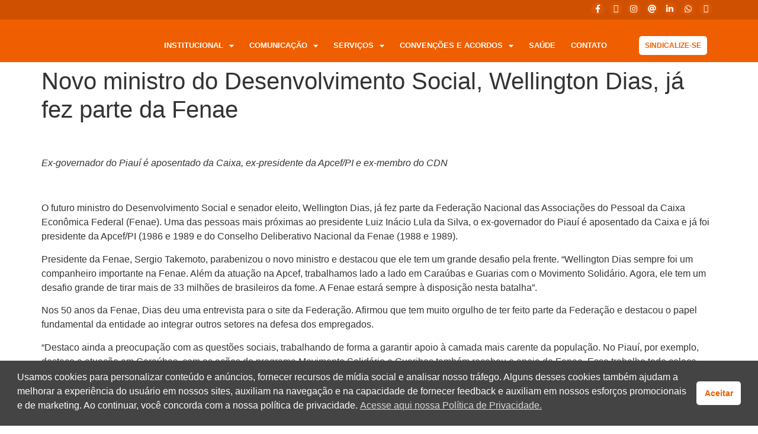

--- FILE ---
content_type: text/html; charset=UTF-8
request_url: https://bancax.org.br/2022/12/26/novo-ministro-do-desenvolvimento-social-wellington-dias-ja-fez-parte-da-fenae/
body_size: 34426
content:
<!doctype html>
<html dir="ltr" lang="pt-BR" prefix="og: https://ogp.me/ns#" xmlns:og="http://ogp.me/ns#" xmlns:fb="http://ogp.me/ns/fb#">
<head>
	<meta charset="UTF-8">
	<meta name="viewport" content="width=device-width, initial-scale=1">
	<link rel="profile" href="https://gmpg.org/xfn/11">
	<title>Novo ministro do Desenvolvimento Social, Wellington Dias, já fez parte da Fenae</title>
	<style>img:is([sizes="auto" i], [sizes^="auto," i]) { contain-intrinsic-size: 3000px 1500px }</style>
	
		<!-- All in One SEO 4.8.7.2 - aioseo.com -->
	<meta name="description" content="Explore o universo de oportunidades e defesa dos direitos trabalhistas conosco. Junte-se a nós para construir um ambiente de trabalho mais equitativo." />
	<meta name="robots" content="max-image-preview:large" />
	<meta name="author" content="bancax"/>
	<link rel="canonical" href="https://bancarioscaxias.com.br/2022/12/26/novo-ministro-do-desenvolvimento-social-wellington-dias-ja-fez-parte-da-fenae/" />
	
		<meta property="og:locale" content="pt_BR" />
		<meta property="og:site_name" content="Sindicato dos Bancários de Caxias do Sul e Região -" />
		<meta property="og:type" content="article" />
		<meta property="og:title" content="Novo ministro do Desenvolvimento Social, Wellington Dias, já fez parte da Fenae" />
		<meta property="og:description" content="Explore o universo de oportunidades e defesa dos direitos trabalhistas conosco. Junte-se a nós para construir um ambiente de trabalho mais equitativo." />
		<meta property="og:url" content="https://bancarioscaxias.com.br/2022/12/26/novo-ministro-do-desenvolvimento-social-wellington-dias-ja-fez-parte-da-fenae/" />
		<meta property="article:published_time" content="2022-12-26T18:54:40+00:00" />
		<meta property="article:modified_time" content="2022-12-26T18:54:40+00:00" />
		<meta property="article:publisher" content="https://www.facebook.com/SindicatoBancax" />
		<meta name="twitter:card" content="summary_large_image" />
		<meta name="twitter:site" content="@bancarioscaxias" />
		<meta name="twitter:title" content="Novo ministro do Desenvolvimento Social, Wellington Dias, já fez parte da Fenae" />
		<meta name="twitter:description" content="Explore o universo de oportunidades e defesa dos direitos trabalhistas conosco. Junte-se a nós para construir um ambiente de trabalho mais equitativo." />
		<meta name="twitter:creator" content="@bancarioscaxias" />
		<script type="application/ld+json" class="aioseo-schema">
			{"@context":"https:\/\/schema.org","@graph":[{"@type":"BlogPosting","@id":"https:\/\/bancarioscaxias.com.br\/2022\/12\/26\/novo-ministro-do-desenvolvimento-social-wellington-dias-ja-fez-parte-da-fenae\/#blogposting","name":"Novo ministro do Desenvolvimento Social, Wellington Dias, j\u00e1 fez parte da Fenae","headline":"Novo ministro do Desenvolvimento Social, Wellington Dias, j\u00e1 fez parte da Fenae","author":{"@id":"https:\/\/bancarioscaxias.com.br\/author\/bancax\/#author"},"publisher":{"@id":"https:\/\/bancarioscaxias.com.br\/#organization"},"image":{"@type":"ImageObject","url":"https:\/\/wordpress-direta.s3.sa-east-1.amazonaws.com\/sites\/1393\/wp-content\/uploads\/2022\/12\/26153629\/wellington_430.jpg","width":430,"height":430,"caption":"Cr\u00e9ditos | Divulga\u00e7\u00e3o"},"datePublished":"2022-12-26T15:54:40-03:00","dateModified":"2022-12-26T15:54:40-03:00","inLanguage":"pt-BR","mainEntityOfPage":{"@id":"https:\/\/bancarioscaxias.com.br\/2022\/12\/26\/novo-ministro-do-desenvolvimento-social-wellington-dias-ja-fez-parte-da-fenae\/#webpage"},"isPartOf":{"@id":"https:\/\/bancarioscaxias.com.br\/2022\/12\/26\/novo-ministro-do-desenvolvimento-social-wellington-dias-ja-fez-parte-da-fenae\/#webpage"},"articleSection":"Not\u00edcias, aposentado da Caixa, fenae, ministro do Desenvolvimento Social, Wellington Dias"},{"@type":"BreadcrumbList","@id":"https:\/\/bancarioscaxias.com.br\/2022\/12\/26\/novo-ministro-do-desenvolvimento-social-wellington-dias-ja-fez-parte-da-fenae\/#breadcrumblist","itemListElement":[{"@type":"ListItem","@id":"https:\/\/bancarioscaxias.com.br#listItem","position":1,"name":"Dom\u00e9stica","item":"https:\/\/bancarioscaxias.com.br","nextItem":{"@type":"ListItem","@id":"https:\/\/bancarioscaxias.com.br\/category\/noticias\/#listItem","name":"Not\u00edcias"}},{"@type":"ListItem","@id":"https:\/\/bancarioscaxias.com.br\/category\/noticias\/#listItem","position":2,"name":"Not\u00edcias","item":"https:\/\/bancarioscaxias.com.br\/category\/noticias\/","nextItem":{"@type":"ListItem","@id":"https:\/\/bancarioscaxias.com.br\/2022\/12\/26\/novo-ministro-do-desenvolvimento-social-wellington-dias-ja-fez-parte-da-fenae\/#listItem","name":"Novo ministro do Desenvolvimento Social, Wellington Dias, j\u00e1 fez parte da Fenae"},"previousItem":{"@type":"ListItem","@id":"https:\/\/bancarioscaxias.com.br#listItem","name":"Dom\u00e9stica"}},{"@type":"ListItem","@id":"https:\/\/bancarioscaxias.com.br\/2022\/12\/26\/novo-ministro-do-desenvolvimento-social-wellington-dias-ja-fez-parte-da-fenae\/#listItem","position":3,"name":"Novo ministro do Desenvolvimento Social, Wellington Dias, j\u00e1 fez parte da Fenae","previousItem":{"@type":"ListItem","@id":"https:\/\/bancarioscaxias.com.br\/category\/noticias\/#listItem","name":"Not\u00edcias"}}]},{"@type":"Organization","@id":"https:\/\/bancarioscaxias.com.br\/#organization","name":"Sindicato dos Banc\u00e1rios de Caxias do Sul e Regi\u00e3o","url":"https:\/\/bancarioscaxias.com.br\/","telephone":"+555432232166","logo":{"@type":"ImageObject","url":"https:\/\/wordpress-direta.s3.sa-east-1.amazonaws.com\/sites\/1393\/wp-content\/uploads\/2024\/07\/25114546\/logo_seo.png","@id":"https:\/\/bancarioscaxias.com.br\/2022\/12\/26\/novo-ministro-do-desenvolvimento-social-wellington-dias-ja-fez-parte-da-fenae\/#organizationLogo"},"image":{"@id":"https:\/\/bancarioscaxias.com.br\/2022\/12\/26\/novo-ministro-do-desenvolvimento-social-wellington-dias-ja-fez-parte-da-fenae\/#organizationLogo"},"sameAs":["https:\/\/www.facebook.com\/SindicatoBancax","https:\/\/twitter.com\/bancarioscaxias\/","https:\/\/www.instagram.com\/bancarioscaxias\/","https:\/\/www.youtube.com\/@BancariosCaxias","https:\/\/www.linkedin.com\/company\/bancarios-caxias\/"]},{"@type":"Person","@id":"https:\/\/bancarioscaxias.com.br\/author\/bancax\/#author","url":"https:\/\/bancarioscaxias.com.br\/author\/bancax\/","name":"bancax","image":{"@type":"ImageObject","@id":"https:\/\/bancarioscaxias.com.br\/2022\/12\/26\/novo-ministro-do-desenvolvimento-social-wellington-dias-ja-fez-parte-da-fenae\/#authorImage","url":"https:\/\/secure.gravatar.com\/avatar\/eeccb76137c3cb2b29f912f46e8e0005bcb887375001d1a9dde50f236f10b023?s=96&d=mm&r=g","width":96,"height":96,"caption":"bancax"}},{"@type":"WebPage","@id":"https:\/\/bancarioscaxias.com.br\/2022\/12\/26\/novo-ministro-do-desenvolvimento-social-wellington-dias-ja-fez-parte-da-fenae\/#webpage","url":"https:\/\/bancarioscaxias.com.br\/2022\/12\/26\/novo-ministro-do-desenvolvimento-social-wellington-dias-ja-fez-parte-da-fenae\/","name":"Novo ministro do Desenvolvimento Social, Wellington Dias, j\u00e1 fez parte da Fenae","description":"Explore o universo de oportunidades e defesa dos direitos trabalhistas conosco. Junte-se a n\u00f3s para construir um ambiente de trabalho mais equitativo.","inLanguage":"pt-BR","isPartOf":{"@id":"https:\/\/bancarioscaxias.com.br\/#website"},"breadcrumb":{"@id":"https:\/\/bancarioscaxias.com.br\/2022\/12\/26\/novo-ministro-do-desenvolvimento-social-wellington-dias-ja-fez-parte-da-fenae\/#breadcrumblist"},"author":{"@id":"https:\/\/bancarioscaxias.com.br\/author\/bancax\/#author"},"creator":{"@id":"https:\/\/bancarioscaxias.com.br\/author\/bancax\/#author"},"image":{"@type":"ImageObject","url":"https:\/\/wordpress-direta.s3.sa-east-1.amazonaws.com\/sites\/1393\/wp-content\/uploads\/2022\/12\/26153629\/wellington_430.jpg","@id":"https:\/\/bancarioscaxias.com.br\/2022\/12\/26\/novo-ministro-do-desenvolvimento-social-wellington-dias-ja-fez-parte-da-fenae\/#mainImage","width":430,"height":430,"caption":"Cr\u00e9ditos | Divulga\u00e7\u00e3o"},"primaryImageOfPage":{"@id":"https:\/\/bancarioscaxias.com.br\/2022\/12\/26\/novo-ministro-do-desenvolvimento-social-wellington-dias-ja-fez-parte-da-fenae\/#mainImage"},"datePublished":"2022-12-26T15:54:40-03:00","dateModified":"2022-12-26T15:54:40-03:00"},{"@type":"WebSite","@id":"https:\/\/bancarioscaxias.com.br\/#website","url":"https:\/\/bancarioscaxias.com.br\/","name":"Sindicato dos Banc\u00e1rios de Caxias do Sul e Regi\u00e3o","inLanguage":"pt-BR","publisher":{"@id":"https:\/\/bancarioscaxias.com.br\/#organization"}}]}
		</script>
		<!-- All in One SEO -->

<link rel='dns-prefetch' href='//bancarioscaxias.com.br' />
<link rel='dns-prefetch' href='//static.addtoany.com' />
<link href='https://fonts.gstatic.com' crossorigin rel='preconnect' />
<link rel="alternate" type="application/rss+xml" title="Feed para Sindicato dos Bancários de Caxias do Sul e Região &raquo;" href="https://bancarioscaxias.com.br/feed/" />
		<!-- This site uses the Google Analytics by ExactMetrics plugin v8.11.1 - Using Analytics tracking - https://www.exactmetrics.com/ -->
							<script src="//www.googletagmanager.com/gtag/js?id=G-CK1QQX9KTG"  data-cfasync="false" data-wpfc-render="false" async></script>
			<script data-cfasync="false" data-wpfc-render="false">
				var em_version = '8.11.1';
				var em_track_user = true;
				var em_no_track_reason = '';
								var ExactMetricsDefaultLocations = {"page_location":"https:\/\/bancarioscaxias.com.br\/2022\/12\/26\/novo-ministro-do-desenvolvimento-social-wellington-dias-ja-fez-parte-da-fenae\/"};
								if ( typeof ExactMetricsPrivacyGuardFilter === 'function' ) {
					var ExactMetricsLocations = (typeof ExactMetricsExcludeQuery === 'object') ? ExactMetricsPrivacyGuardFilter( ExactMetricsExcludeQuery ) : ExactMetricsPrivacyGuardFilter( ExactMetricsDefaultLocations );
				} else {
					var ExactMetricsLocations = (typeof ExactMetricsExcludeQuery === 'object') ? ExactMetricsExcludeQuery : ExactMetricsDefaultLocations;
				}

								var disableStrs = [
										'ga-disable-G-CK1QQX9KTG',
									];

				/* Function to detect opted out users */
				function __gtagTrackerIsOptedOut() {
					for (var index = 0; index < disableStrs.length; index++) {
						if (document.cookie.indexOf(disableStrs[index] + '=true') > -1) {
							return true;
						}
					}

					return false;
				}

				/* Disable tracking if the opt-out cookie exists. */
				if (__gtagTrackerIsOptedOut()) {
					for (var index = 0; index < disableStrs.length; index++) {
						window[disableStrs[index]] = true;
					}
				}

				/* Opt-out function */
				function __gtagTrackerOptout() {
					for (var index = 0; index < disableStrs.length; index++) {
						document.cookie = disableStrs[index] + '=true; expires=Thu, 31 Dec 2099 23:59:59 UTC; path=/';
						window[disableStrs[index]] = true;
					}
				}

				if ('undefined' === typeof gaOptout) {
					function gaOptout() {
						__gtagTrackerOptout();
					}
				}
								window.dataLayer = window.dataLayer || [];

				window.ExactMetricsDualTracker = {
					helpers: {},
					trackers: {},
				};
				if (em_track_user) {
					function __gtagDataLayer() {
						dataLayer.push(arguments);
					}

					function __gtagTracker(type, name, parameters) {
						if (!parameters) {
							parameters = {};
						}

						if (parameters.send_to) {
							__gtagDataLayer.apply(null, arguments);
							return;
						}

						if (type === 'event') {
														parameters.send_to = exactmetrics_frontend.v4_id;
							var hookName = name;
							if (typeof parameters['event_category'] !== 'undefined') {
								hookName = parameters['event_category'] + ':' + name;
							}

							if (typeof ExactMetricsDualTracker.trackers[hookName] !== 'undefined') {
								ExactMetricsDualTracker.trackers[hookName](parameters);
							} else {
								__gtagDataLayer('event', name, parameters);
							}
							
						} else {
							__gtagDataLayer.apply(null, arguments);
						}
					}

					__gtagTracker('js', new Date());
					__gtagTracker('set', {
						'developer_id.dNDMyYj': true,
											});
					if ( ExactMetricsLocations.page_location ) {
						__gtagTracker('set', ExactMetricsLocations);
					}
										__gtagTracker('config', 'G-CK1QQX9KTG', {"forceSSL":"true","link_attribution":"true"} );
										window.gtag = __gtagTracker;										(function () {
						/* https://developers.google.com/analytics/devguides/collection/analyticsjs/ */
						/* ga and __gaTracker compatibility shim. */
						var noopfn = function () {
							return null;
						};
						var newtracker = function () {
							return new Tracker();
						};
						var Tracker = function () {
							return null;
						};
						var p = Tracker.prototype;
						p.get = noopfn;
						p.set = noopfn;
						p.send = function () {
							var args = Array.prototype.slice.call(arguments);
							args.unshift('send');
							__gaTracker.apply(null, args);
						};
						var __gaTracker = function () {
							var len = arguments.length;
							if (len === 0) {
								return;
							}
							var f = arguments[len - 1];
							if (typeof f !== 'object' || f === null || typeof f.hitCallback !== 'function') {
								if ('send' === arguments[0]) {
									var hitConverted, hitObject = false, action;
									if ('event' === arguments[1]) {
										if ('undefined' !== typeof arguments[3]) {
											hitObject = {
												'eventAction': arguments[3],
												'eventCategory': arguments[2],
												'eventLabel': arguments[4],
												'value': arguments[5] ? arguments[5] : 1,
											}
										}
									}
									if ('pageview' === arguments[1]) {
										if ('undefined' !== typeof arguments[2]) {
											hitObject = {
												'eventAction': 'page_view',
												'page_path': arguments[2],
											}
										}
									}
									if (typeof arguments[2] === 'object') {
										hitObject = arguments[2];
									}
									if (typeof arguments[5] === 'object') {
										Object.assign(hitObject, arguments[5]);
									}
									if ('undefined' !== typeof arguments[1].hitType) {
										hitObject = arguments[1];
										if ('pageview' === hitObject.hitType) {
											hitObject.eventAction = 'page_view';
										}
									}
									if (hitObject) {
										action = 'timing' === arguments[1].hitType ? 'timing_complete' : hitObject.eventAction;
										hitConverted = mapArgs(hitObject);
										__gtagTracker('event', action, hitConverted);
									}
								}
								return;
							}

							function mapArgs(args) {
								var arg, hit = {};
								var gaMap = {
									'eventCategory': 'event_category',
									'eventAction': 'event_action',
									'eventLabel': 'event_label',
									'eventValue': 'event_value',
									'nonInteraction': 'non_interaction',
									'timingCategory': 'event_category',
									'timingVar': 'name',
									'timingValue': 'value',
									'timingLabel': 'event_label',
									'page': 'page_path',
									'location': 'page_location',
									'title': 'page_title',
									'referrer' : 'page_referrer',
								};
								for (arg in args) {
																		if (!(!args.hasOwnProperty(arg) || !gaMap.hasOwnProperty(arg))) {
										hit[gaMap[arg]] = args[arg];
									} else {
										hit[arg] = args[arg];
									}
								}
								return hit;
							}

							try {
								f.hitCallback();
							} catch (ex) {
							}
						};
						__gaTracker.create = newtracker;
						__gaTracker.getByName = newtracker;
						__gaTracker.getAll = function () {
							return [];
						};
						__gaTracker.remove = noopfn;
						__gaTracker.loaded = true;
						window['__gaTracker'] = __gaTracker;
					})();
									} else {
										console.log("");
					(function () {
						function __gtagTracker() {
							return null;
						}

						window['__gtagTracker'] = __gtagTracker;
						window['gtag'] = __gtagTracker;
					})();
									}
			</script>
							<!-- / Google Analytics by ExactMetrics -->
		<style   data-wpacu-inline-css-file='1'>
.ht-ctc-chat{--side:right}.ht_ctc_chat_greetings_box :not(ul):not(ol):not(.ht_ctc_default):not(.ht_ctc_defaults *){box-sizing:border-box;margin:0;padding:0}.ht_ctc_chat_greetings_box ol,.ht_ctc_chat_greetings_box ul{margin-bottom:0;margin-top:0}.ht_ctc_chat_greetings_box_layout{clear:both}.ht_ctc_modal_backdrop{animation:ctc_fadeIn .2s ease;backdrop-filter:blur(1px);background:rgba(0,0,0,.3);height:100vh;left:0;position:fixed;top:0;width:100vw;z-index:9}.ht_ctc_notification{animation:ctc_fadeIn .25s ease}@keyframes ctc_fadeIn{0%{opacity:0}to{opacity:1}}.ctc_g_content{max-height:calc(80vh - 140px);overflow-y:auto}.ctc_g_bottom,.ctc_g_content,.ctc_g_sentbutton{margin-top:-.9px!important}.greetings_header_image{display:inline-block;position:relative}.greetings_header_image img{object-fit:cover}.g_header_badge_online{border-radius:50%;bottom:0;height:12px;position:absolute;right:0;width:12px;z-index:1}@media only screen and (min-width:900px){.ctc_g_content::-webkit-scrollbar{width:2.8px}.ctc_g_content::-webkit-scrollbar-thumb{background:#a5a5a5}}@media only screen and (max-width:420px){.ctc_side_positions .ctc_m_p_left{left:0!important;right:unset!important}.ctc_side_positions .ctc_m_p_right{left:unset!important;right:0!important}.ctc_side_positions .ctc_m_p_left .ctc_greetings_close_btn{float:left!important}.ctc_side_positions .ctc_m_p_right .ctc_greetings_close_btn{float:right!important}.ctc_side_positions .ctc_m_cta_order_0{order:0!important}.ctc_side_positions .ctc_m_cta_order_1{order:1!important}.ht_ctc_greetings.ctc_m_full_width{bottom:0!important;position:fixed!important;right:0!important}.ht_ctc_greetings.ctc_m_full_width .ht_ctc_chat_greetings_box{margin:7px!important;min-width:80vw!important;position:unset!important;width:calc(100vw - 14px)!important}.ctc_m_full_width .ctc_g_message_box_width{max-width:85%!important}.ht_ctc_animation:has(.ht_ctc_greetings){animation-fill-mode:none!important}}
</style>
<style id='global-styles-inline-css'>
:root{--wp--preset--aspect-ratio--square: 1;--wp--preset--aspect-ratio--4-3: 4/3;--wp--preset--aspect-ratio--3-4: 3/4;--wp--preset--aspect-ratio--3-2: 3/2;--wp--preset--aspect-ratio--2-3: 2/3;--wp--preset--aspect-ratio--16-9: 16/9;--wp--preset--aspect-ratio--9-16: 9/16;--wp--preset--color--black: #000000;--wp--preset--color--cyan-bluish-gray: #abb8c3;--wp--preset--color--white: #ffffff;--wp--preset--color--pale-pink: #f78da7;--wp--preset--color--vivid-red: #cf2e2e;--wp--preset--color--luminous-vivid-orange: #ff6900;--wp--preset--color--luminous-vivid-amber: #fcb900;--wp--preset--color--light-green-cyan: #7bdcb5;--wp--preset--color--vivid-green-cyan: #00d084;--wp--preset--color--pale-cyan-blue: #8ed1fc;--wp--preset--color--vivid-cyan-blue: #0693e3;--wp--preset--color--vivid-purple: #9b51e0;--wp--preset--gradient--vivid-cyan-blue-to-vivid-purple: linear-gradient(135deg,rgba(6,147,227,1) 0%,rgb(155,81,224) 100%);--wp--preset--gradient--light-green-cyan-to-vivid-green-cyan: linear-gradient(135deg,rgb(122,220,180) 0%,rgb(0,208,130) 100%);--wp--preset--gradient--luminous-vivid-amber-to-luminous-vivid-orange: linear-gradient(135deg,rgba(252,185,0,1) 0%,rgba(255,105,0,1) 100%);--wp--preset--gradient--luminous-vivid-orange-to-vivid-red: linear-gradient(135deg,rgba(255,105,0,1) 0%,rgb(207,46,46) 100%);--wp--preset--gradient--very-light-gray-to-cyan-bluish-gray: linear-gradient(135deg,rgb(238,238,238) 0%,rgb(169,184,195) 100%);--wp--preset--gradient--cool-to-warm-spectrum: linear-gradient(135deg,rgb(74,234,220) 0%,rgb(151,120,209) 20%,rgb(207,42,186) 40%,rgb(238,44,130) 60%,rgb(251,105,98) 80%,rgb(254,248,76) 100%);--wp--preset--gradient--blush-light-purple: linear-gradient(135deg,rgb(255,206,236) 0%,rgb(152,150,240) 100%);--wp--preset--gradient--blush-bordeaux: linear-gradient(135deg,rgb(254,205,165) 0%,rgb(254,45,45) 50%,rgb(107,0,62) 100%);--wp--preset--gradient--luminous-dusk: linear-gradient(135deg,rgb(255,203,112) 0%,rgb(199,81,192) 50%,rgb(65,88,208) 100%);--wp--preset--gradient--pale-ocean: linear-gradient(135deg,rgb(255,245,203) 0%,rgb(182,227,212) 50%,rgb(51,167,181) 100%);--wp--preset--gradient--electric-grass: linear-gradient(135deg,rgb(202,248,128) 0%,rgb(113,206,126) 100%);--wp--preset--gradient--midnight: linear-gradient(135deg,rgb(2,3,129) 0%,rgb(40,116,252) 100%);--wp--preset--font-size--small: 13px;--wp--preset--font-size--medium: 20px;--wp--preset--font-size--large: 36px;--wp--preset--font-size--x-large: 42px;--wp--preset--spacing--20: 0.44rem;--wp--preset--spacing--30: 0.67rem;--wp--preset--spacing--40: 1rem;--wp--preset--spacing--50: 1.5rem;--wp--preset--spacing--60: 2.25rem;--wp--preset--spacing--70: 3.38rem;--wp--preset--spacing--80: 5.06rem;--wp--preset--shadow--natural: 6px 6px 9px rgba(0, 0, 0, 0.2);--wp--preset--shadow--deep: 12px 12px 50px rgba(0, 0, 0, 0.4);--wp--preset--shadow--sharp: 6px 6px 0px rgba(0, 0, 0, 0.2);--wp--preset--shadow--outlined: 6px 6px 0px -3px rgba(255, 255, 255, 1), 6px 6px rgba(0, 0, 0, 1);--wp--preset--shadow--crisp: 6px 6px 0px rgba(0, 0, 0, 1);}:root { --wp--style--global--content-size: 800px;--wp--style--global--wide-size: 1200px; }:where(body) { margin: 0; }.wp-site-blocks > .alignleft { float: left; margin-right: 2em; }.wp-site-blocks > .alignright { float: right; margin-left: 2em; }.wp-site-blocks > .aligncenter { justify-content: center; margin-left: auto; margin-right: auto; }:where(.wp-site-blocks) > * { margin-block-start: 24px; margin-block-end: 0; }:where(.wp-site-blocks) > :first-child { margin-block-start: 0; }:where(.wp-site-blocks) > :last-child { margin-block-end: 0; }:root { --wp--style--block-gap: 24px; }:root :where(.is-layout-flow) > :first-child{margin-block-start: 0;}:root :where(.is-layout-flow) > :last-child{margin-block-end: 0;}:root :where(.is-layout-flow) > *{margin-block-start: 24px;margin-block-end: 0;}:root :where(.is-layout-constrained) > :first-child{margin-block-start: 0;}:root :where(.is-layout-constrained) > :last-child{margin-block-end: 0;}:root :where(.is-layout-constrained) > *{margin-block-start: 24px;margin-block-end: 0;}:root :where(.is-layout-flex){gap: 24px;}:root :where(.is-layout-grid){gap: 24px;}.is-layout-flow > .alignleft{float: left;margin-inline-start: 0;margin-inline-end: 2em;}.is-layout-flow > .alignright{float: right;margin-inline-start: 2em;margin-inline-end: 0;}.is-layout-flow > .aligncenter{margin-left: auto !important;margin-right: auto !important;}.is-layout-constrained > .alignleft{float: left;margin-inline-start: 0;margin-inline-end: 2em;}.is-layout-constrained > .alignright{float: right;margin-inline-start: 2em;margin-inline-end: 0;}.is-layout-constrained > .aligncenter{margin-left: auto !important;margin-right: auto !important;}.is-layout-constrained > :where(:not(.alignleft):not(.alignright):not(.alignfull)){max-width: var(--wp--style--global--content-size);margin-left: auto !important;margin-right: auto !important;}.is-layout-constrained > .alignwide{max-width: var(--wp--style--global--wide-size);}body .is-layout-flex{display: flex;}.is-layout-flex{flex-wrap: wrap;align-items: center;}.is-layout-flex > :is(*, div){margin: 0;}body .is-layout-grid{display: grid;}.is-layout-grid > :is(*, div){margin: 0;}body{padding-top: 0px;padding-right: 0px;padding-bottom: 0px;padding-left: 0px;}a:where(:not(.wp-element-button)){text-decoration: underline;}:root :where(.wp-element-button, .wp-block-button__link){background-color: #32373c;border-width: 0;color: #fff;font-family: inherit;font-size: inherit;line-height: inherit;padding: calc(0.667em + 2px) calc(1.333em + 2px);text-decoration: none;}.has-black-color{color: var(--wp--preset--color--black) !important;}.has-cyan-bluish-gray-color{color: var(--wp--preset--color--cyan-bluish-gray) !important;}.has-white-color{color: var(--wp--preset--color--white) !important;}.has-pale-pink-color{color: var(--wp--preset--color--pale-pink) !important;}.has-vivid-red-color{color: var(--wp--preset--color--vivid-red) !important;}.has-luminous-vivid-orange-color{color: var(--wp--preset--color--luminous-vivid-orange) !important;}.has-luminous-vivid-amber-color{color: var(--wp--preset--color--luminous-vivid-amber) !important;}.has-light-green-cyan-color{color: var(--wp--preset--color--light-green-cyan) !important;}.has-vivid-green-cyan-color{color: var(--wp--preset--color--vivid-green-cyan) !important;}.has-pale-cyan-blue-color{color: var(--wp--preset--color--pale-cyan-blue) !important;}.has-vivid-cyan-blue-color{color: var(--wp--preset--color--vivid-cyan-blue) !important;}.has-vivid-purple-color{color: var(--wp--preset--color--vivid-purple) !important;}.has-black-background-color{background-color: var(--wp--preset--color--black) !important;}.has-cyan-bluish-gray-background-color{background-color: var(--wp--preset--color--cyan-bluish-gray) !important;}.has-white-background-color{background-color: var(--wp--preset--color--white) !important;}.has-pale-pink-background-color{background-color: var(--wp--preset--color--pale-pink) !important;}.has-vivid-red-background-color{background-color: var(--wp--preset--color--vivid-red) !important;}.has-luminous-vivid-orange-background-color{background-color: var(--wp--preset--color--luminous-vivid-orange) !important;}.has-luminous-vivid-amber-background-color{background-color: var(--wp--preset--color--luminous-vivid-amber) !important;}.has-light-green-cyan-background-color{background-color: var(--wp--preset--color--light-green-cyan) !important;}.has-vivid-green-cyan-background-color{background-color: var(--wp--preset--color--vivid-green-cyan) !important;}.has-pale-cyan-blue-background-color{background-color: var(--wp--preset--color--pale-cyan-blue) !important;}.has-vivid-cyan-blue-background-color{background-color: var(--wp--preset--color--vivid-cyan-blue) !important;}.has-vivid-purple-background-color{background-color: var(--wp--preset--color--vivid-purple) !important;}.has-black-border-color{border-color: var(--wp--preset--color--black) !important;}.has-cyan-bluish-gray-border-color{border-color: var(--wp--preset--color--cyan-bluish-gray) !important;}.has-white-border-color{border-color: var(--wp--preset--color--white) !important;}.has-pale-pink-border-color{border-color: var(--wp--preset--color--pale-pink) !important;}.has-vivid-red-border-color{border-color: var(--wp--preset--color--vivid-red) !important;}.has-luminous-vivid-orange-border-color{border-color: var(--wp--preset--color--luminous-vivid-orange) !important;}.has-luminous-vivid-amber-border-color{border-color: var(--wp--preset--color--luminous-vivid-amber) !important;}.has-light-green-cyan-border-color{border-color: var(--wp--preset--color--light-green-cyan) !important;}.has-vivid-green-cyan-border-color{border-color: var(--wp--preset--color--vivid-green-cyan) !important;}.has-pale-cyan-blue-border-color{border-color: var(--wp--preset--color--pale-cyan-blue) !important;}.has-vivid-cyan-blue-border-color{border-color: var(--wp--preset--color--vivid-cyan-blue) !important;}.has-vivid-purple-border-color{border-color: var(--wp--preset--color--vivid-purple) !important;}.has-vivid-cyan-blue-to-vivid-purple-gradient-background{background: var(--wp--preset--gradient--vivid-cyan-blue-to-vivid-purple) !important;}.has-light-green-cyan-to-vivid-green-cyan-gradient-background{background: var(--wp--preset--gradient--light-green-cyan-to-vivid-green-cyan) !important;}.has-luminous-vivid-amber-to-luminous-vivid-orange-gradient-background{background: var(--wp--preset--gradient--luminous-vivid-amber-to-luminous-vivid-orange) !important;}.has-luminous-vivid-orange-to-vivid-red-gradient-background{background: var(--wp--preset--gradient--luminous-vivid-orange-to-vivid-red) !important;}.has-very-light-gray-to-cyan-bluish-gray-gradient-background{background: var(--wp--preset--gradient--very-light-gray-to-cyan-bluish-gray) !important;}.has-cool-to-warm-spectrum-gradient-background{background: var(--wp--preset--gradient--cool-to-warm-spectrum) !important;}.has-blush-light-purple-gradient-background{background: var(--wp--preset--gradient--blush-light-purple) !important;}.has-blush-bordeaux-gradient-background{background: var(--wp--preset--gradient--blush-bordeaux) !important;}.has-luminous-dusk-gradient-background{background: var(--wp--preset--gradient--luminous-dusk) !important;}.has-pale-ocean-gradient-background{background: var(--wp--preset--gradient--pale-ocean) !important;}.has-electric-grass-gradient-background{background: var(--wp--preset--gradient--electric-grass) !important;}.has-midnight-gradient-background{background: var(--wp--preset--gradient--midnight) !important;}.has-small-font-size{font-size: var(--wp--preset--font-size--small) !important;}.has-medium-font-size{font-size: var(--wp--preset--font-size--medium) !important;}.has-large-font-size{font-size: var(--wp--preset--font-size--large) !important;}.has-x-large-font-size{font-size: var(--wp--preset--font-size--x-large) !important;}
:root :where(.wp-block-pullquote){font-size: 1.5em;line-height: 1.6;}
</style>
<link rel='stylesheet' id='wpacu-combined-css-head-1' href='https://bancarioscaxias.com.br/wp-content/cache/asset-cleanup/css/head-7c2a02a39eefdb82729eba969f9f7267dea0f802.css' type='text/css' media='all' />






<style   data-wpacu-inline-css-file='1'>
/*! elementor - v3.32.0 - 05-10-2025 */
.elementor-widget-image{text-align:center}.elementor-widget-image a{display:inline-block}.elementor-widget-image a img[src$=".svg"]{width:48px}.elementor-widget-image img{display:inline-block;vertical-align:middle}
</style>

<style   data-wpacu-inline-css-file='1'>
.elementor-animation-grow{transition-duration:.3s;transition-property:transform}.elementor-animation-grow:active,.elementor-animation-grow:focus,.elementor-animation-grow:hover{transform:scale(1.1)}
</style>
<style   data-wpacu-inline-css-file='1'>
.elementor-sticky--active{z-index:99}.elementor-sticky__spacer .e-n-menu .e-n-menu-content{display:none}.e-con.elementor-sticky--active{z-index:var(--z-index,99)}
</style>
<style   data-wpacu-inline-css-file='1'>
.elementor-motion-effects-element,.elementor-motion-effects-layer{transition-duration:1s;transition-property:transform,opacity;transition-timing-function:cubic-bezier(0,.33,.07,1.03)}@media (prefers-reduced-motion:reduce){.elementor-motion-effects-element,.elementor-motion-effects-layer{transition-duration:0s!important}}.elementor-motion-effects-container{height:100%;left:0;overflow:hidden;position:absolute;top:0;transform-origin:var(--e-transform-origin-y) var(--e-transform-origin-x);width:100%}.elementor-motion-effects-layer{background-repeat:no-repeat;background-size:cover;left:0;position:absolute;top:0}.elementor-motion-effects-perspective{perspective:1200px}.elementor-motion-effects-element{transform-origin:var(--e-transform-origin-y) var(--e-transform-origin-x)}
</style>
<style   data-wpacu-inline-css-file='1'>
/*! elementor - v3.32.0 - 05-10-2025 */
.elementor-column .elementor-spacer-inner{height:var(--spacer-size)}.e-con{--container-widget-width:100%}.e-con-inner>.elementor-widget-spacer,.e-con>.elementor-widget-spacer{width:var(--container-widget-width,var(--spacer-size));--align-self:var( --container-widget-align-self,initial );--flex-shrink:0}.e-con-inner>.elementor-widget-spacer>.elementor-widget-container,.e-con>.elementor-widget-spacer>.elementor-widget-container{height:100%;width:100%}.e-con-inner>.elementor-widget-spacer>.elementor-widget-container>.elementor-spacer,.e-con>.elementor-widget-spacer>.elementor-widget-container>.elementor-spacer{height:100%}.e-con-inner>.elementor-widget-spacer>.elementor-widget-container>.elementor-spacer>.elementor-spacer-inner,.e-con>.elementor-widget-spacer>.elementor-widget-container>.elementor-spacer>.elementor-spacer-inner{height:var(--container-widget-height,var(--spacer-size))}.e-con-inner>.elementor-widget-spacer:not(:has(>.elementor-widget-container))>.elementor-spacer,.e-con>.elementor-widget-spacer:not(:has(>.elementor-widget-container))>.elementor-spacer{height:100%}.e-con-inner>.elementor-widget-spacer:not(:has(>.elementor-widget-container))>.elementor-spacer>.elementor-spacer-inner,.e-con>.elementor-widget-spacer:not(:has(>.elementor-widget-container))>.elementor-spacer>.elementor-spacer-inner{height:var(--container-widget-height,var(--spacer-size))}.e-con-inner>.elementor-widget-spacer.elementor-widget-empty,.e-con>.elementor-widget-spacer.elementor-widget-empty{min-height:22px;min-width:22px;position:relative}.e-con-inner>.elementor-widget-spacer.elementor-widget-empty .elementor-widget-empty-icon,.e-con>.elementor-widget-spacer.elementor-widget-empty .elementor-widget-empty-icon{height:22px;inset:0;margin:auto;padding:0;position:absolute;width:22px}
</style>

<style   data-wpacu-inline-css-file='1'>
.elementor-kit-24442{--e-global-color-primary:#353535;--e-global-color-secondary:#353535;--e-global-color-text:#353535;--e-global-color-accent:#353535;--e-global-color-24dff07a:#4054B2;--e-global-color-fa777a2:#23A455;--e-global-color-5fdc8b66:#000;--e-global-color-6ba8c180:#FFF;--e-global-typography-primary-font-family:"Roboto";--e-global-typography-primary-font-weight:600;--e-global-typography-secondary-font-family:"Roboto Slab";--e-global-typography-secondary-font-weight:400;--e-global-typography-text-font-family:"Roboto";--e-global-typography-text-font-weight:400;--e-global-typography-accent-font-family:"Roboto";--e-global-typography-accent-font-weight:500;background-color:#FFFFFF;}.elementor-kit-24442 e-page-transition{background-color:#FFBC7D;}.elementor-section.elementor-section-boxed > .elementor-container{max-width:1140px;}.e-con{--container-max-width:1140px;}{}h1.entry-title{display:var(--page-title-display);}@media(max-width:1024px){.elementor-section.elementor-section-boxed > .elementor-container{max-width:1024px;}.e-con{--container-max-width:1024px;}}@media(max-width:767px){.elementor-section.elementor-section-boxed > .elementor-container{max-width:767px;}.e-con{--container-max-width:767px;}}
</style>




<style   data-wpacu-inline-css-file='1'>
html.slb_overlay object,html.slb_overlay embed,html.slb_overlay iframe{visibility:hidden}html.slb_overlay #slb_viewer_wrap object,html.slb_overlay #slb_viewer_wrap embed,html.slb_overlay #slb_viewer_wrap iframe{visibility:visible}

</style>


<style   data-wpacu-inline-css-file='1'>
.addtoany_content{clear:both;margin:16px auto}.addtoany_header{margin:0 0 16px}.addtoany_list{display:inline;line-height:16px}.a2a_kit a:empty,.a2a_kit a[class^="a2a_button_"]:has(.a2a_s_undefined){display:none}.addtoany_list a,.widget .addtoany_list a{border:0;box-shadow:none;display:inline-block;font-size:16px;padding:0 4px;vertical-align:middle}.addtoany_list a img{border:0;display:inline-block;opacity:1;overflow:hidden;vertical-align:baseline}.addtoany_list a span{display:inline-block;float:none}.addtoany_list.a2a_kit_size_32 a{font-size:32px}.addtoany_list.a2a_kit_size_32 a:not(.addtoany_special_service)>span{height:32px;line-height:32px;width:32px}.addtoany_list a:not(.addtoany_special_service)>span{border-radius:4px;display:inline-block;opacity:1}.addtoany_list a .a2a_count{position:relative;vertical-align:top}.site .a2a_kit.addtoany_list a:focus,.addtoany_list a:hover,.widget .addtoany_list a:hover{background:none;border:0;box-shadow:none}.addtoany_list a:hover img,.addtoany_list a:hover span{opacity:.7}.addtoany_list a.addtoany_special_service:hover img,.addtoany_list a.addtoany_special_service:hover span{opacity:1}.addtoany_special_service{display:inline-block;vertical-align:middle}.addtoany_special_service a,.addtoany_special_service div,.addtoany_special_service div.fb_iframe_widget,.addtoany_special_service iframe,.addtoany_special_service span{margin:0;vertical-align:baseline!important}.addtoany_special_service iframe{display:inline;max-width:none}a.addtoany_share.addtoany_no_icon span.a2a_img_text{display:none}a.addtoany_share img{border:0;width:auto;height:auto}
</style>





<style   data-wpacu-inline-css-file='1'>
/*!
 * Font Awesome Free 5.15.3 by @fontawesome - https://fontawesome.com
 * License - https://fontawesome.com/license/free (Icons: CC BY 4.0, Fonts: SIL OFL 1.1, Code: MIT License)
 */
@font-face{font-family:"Font Awesome 5 Brands";font-style:normal;font-weight:400;font-display:block;src:url(/wp-content/plugins/elementor/assets/lib/font-awesome/css/../webfonts/fa-brands-400.eot);src:url(/wp-content/plugins/elementor/assets/lib/font-awesome/css/../webfonts/fa-brands-400.eot?#iefix) format("embedded-opentype"),url(/wp-content/plugins/elementor/assets/lib/font-awesome/css/../webfonts/fa-brands-400.woff2) format("woff2"),url(/wp-content/plugins/elementor/assets/lib/font-awesome/css/../webfonts/fa-brands-400.woff) format("woff"),url(/wp-content/plugins/elementor/assets/lib/font-awesome/css/../webfonts/fa-brands-400.ttf) format("truetype"),url(/wp-content/plugins/elementor/assets/lib/font-awesome/css/../webfonts/fa-brands-400.svg#fontawesome) format("svg")}.fab{font-family:"Font Awesome 5 Brands";font-weight:400}
</style>

<style   data-wpacu-inline-css-file='1'>
/*!
 * Font Awesome Free 5.15.3 by @fontawesome - https://fontawesome.com
 * License - https://fontawesome.com/license/free (Icons: CC BY 4.0, Fonts: SIL OFL 1.1, Code: MIT License)
 */
@font-face{font-family:"Font Awesome 5 Free";font-style:normal;font-weight:900;font-display:block;src:url(/wp-content/plugins/elementor/assets/lib/font-awesome/css/../webfonts/fa-solid-900.eot);src:url(/wp-content/plugins/elementor/assets/lib/font-awesome/css/../webfonts/fa-solid-900.eot?#iefix) format("embedded-opentype"),url(/wp-content/plugins/elementor/assets/lib/font-awesome/css/../webfonts/fa-solid-900.woff2) format("woff2"),url(/wp-content/plugins/elementor/assets/lib/font-awesome/css/../webfonts/fa-solid-900.woff) format("woff"),url(/wp-content/plugins/elementor/assets/lib/font-awesome/css/../webfonts/fa-solid-900.ttf) format("truetype"),url(/wp-content/plugins/elementor/assets/lib/font-awesome/css/../webfonts/fa-solid-900.svg#fontawesome) format("svg")}.fa,.fas{font-family:"Font Awesome 5 Free";font-weight:900}
</style>

<script id='wpacu-combined-js-head-group-1' src='https://bancarioscaxias.com.br/wp-content/cache/asset-cleanup/js/head-12613d092f994a1d5c75d6f766f20c3ee4c2eb1c.js'></script><script src="https://bancarioscaxias.com.br/wp-content/plugins/google-analytics-dashboard-for-wp/assets/js/frontend-gtag.min.js?ver=8.11.1" id="exactmetrics-frontend-script-js" async data-wp-strategy="async"></script>
<script data-cfasync="false" data-wpfc-render="false" id='exactmetrics-frontend-script-js-extra'>var exactmetrics_frontend = {"js_events_tracking":"true","download_extensions":"doc,pdf,ppt,zip,xls,docx,pptx,xlsx","inbound_paths":"[{\"path\":\"\\\/go\\\/\",\"label\":\"affiliate\"},{\"path\":\"\\\/recommend\\\/\",\"label\":\"affiliate\"}]","home_url":"https:\/\/bancarioscaxias.com.br","hash_tracking":"false","v4_id":"G-CK1QQX9KTG"};</script>
<script id="addtoany-core-js-before">
window.a2a_config=window.a2a_config||{};a2a_config.callbacks=[];a2a_config.overlays=[];a2a_config.templates={};a2a_localize = {
	Share: "Share",
	Save: "Save",
	Subscribe: "Subscribe",
	Email: "Email",
	Bookmark: "Bookmark",
	ShowAll: "Show all",
	ShowLess: "Show less",
	FindServices: "Find service(s)",
	FindAnyServiceToAddTo: "Instantly find any service to add to",
	PoweredBy: "Powered by",
	ShareViaEmail: "Share via email",
	SubscribeViaEmail: "Subscribe via email",
	BookmarkInYourBrowser: "Bookmark in your browser",
	BookmarkInstructions: "Press Ctrl+D or \u2318+D to bookmark this page",
	AddToYourFavorites: "Add to your favorites",
	SendFromWebOrProgram: "Send from any email address or email program",
	EmailProgram: "Email program",
	More: "More&#8230;",
	ThanksForSharing: "Thanks for sharing!",
	ThanksForFollowing: "Thanks for following!"
};
</script>
<script defer src="https://static.addtoany.com/menu/page.js" id="addtoany-core-js"></script>
<script defer src="https://bancarioscaxias.com.br/wp-content/plugins/add-to-any/addtoany.min.js?ver=1.1" id="addtoany-jquery-js"></script>
<script id="__ytprefs__-js-extra">
var _EPYT_ = {"ajaxurl":"https:\/\/bancarioscaxias.com.br\/wp-admin\/admin-ajax.php","security":"a37704428e","gallery_scrolloffset":"20","eppathtoscripts":"https:\/\/bancarioscaxias.com.br\/wp-content\/plugins\/youtube-embed-plus\/scripts\/","eppath":"https:\/\/bancarioscaxias.com.br\/wp-content\/plugins\/youtube-embed-plus\/","epresponsiveselector":"[\"iframe.__youtube_prefs__\",\"iframe[src*='youtube.com']\",\"iframe[src*='youtube-nocookie.com']\",\"iframe[data-ep-src*='youtube.com']\",\"iframe[data-ep-src*='youtube-nocookie.com']\",\"iframe[data-ep-gallerysrc*='youtube.com']\"]","epdovol":"1","version":"14.2.3","evselector":"iframe.__youtube_prefs__[src], iframe[src*=\"youtube.com\/embed\/\"], iframe[src*=\"youtube-nocookie.com\/embed\/\"]","ajax_compat":"","maxres_facade":"eager","ytapi_load":"light","pause_others":"","stopMobileBuffer":"1","facade_mode":"1","not_live_on_channel":""};
</script>
<script id='wpacu-combined-js-head-group-2' src='https://bancarioscaxias.com.br/wp-content/cache/asset-cleanup/js/head-a27969ea0b401908ed81cb32e9c95a58980ef9a5.js'></script><!-- start Simple Custom CSS and JS -->
<style>
.elementor-33471 .elementor-element.elementor-element-850b0a1 .elementor-nav-menu--main .elementor-item {
    padding-left: 13px !important;
    padding-right: 13px !important;
}</style>
<!-- end Simple Custom CSS and JS -->
<!-- start Simple Custom CSS and JS -->
<style>
.tfhover {
	width: 100%;
	box-sizing: border-box;
	margin: 0;
	border-collapse: collapse;
	border-spacing: 0;
}

.tftable a.hlink {
	line-height: 2em;
	padding: 0px 8px;
	text-transform: uppercase;
	border: 2px solid #2575fc;
	border-radius: 5px;
	text-decoration: none;
	display: inline-block;
	margin: 0 6px 8px 0;
	font-size: 12px;
	font-weight: bold !important;
}

.tftable a.hlink:hover {
	color: #fff !important;
	background-color: #2575fc !important;
}

.tftable .pcol {
	width : 18%;
}

.tftable .scol {
	width : 82%;
}

.tftable .centralizar {
	vertical-align: middle;
}

.tftable tbody>tr:nth-child(odd)>td, table tbody>tr:nth-child(odd)>th {
	background-color: #fff !important;
	border-color: #e7e7e7;
}

.tftable tr, .tftable th {
	background-color: #fff !important;
}

.tftable tr:hover>td, .tftable tr:hover>th {
	background-color: #fff;
}

.tftable td, .tftable th {
    border: 1px solid #e7e7e7;
}

.tftable tr:nth-child(2) td {
    box-shadow: inset 0px 4px 3px -2px rgba(0,0,0,.06) !important;
}

</style>
<!-- end Simple Custom CSS and JS -->
<script>var ms_grabbing_curosr = 'https://bancarioscaxias.com.br/wp-content/plugins/master-slider/public/assets/css/common/grabbing.cur', ms_grab_curosr = 'https://bancarioscaxias.com.br/wp-content/plugins/master-slider/public/assets/css/common/grab.cur';</script>


        <script>

      window.OneSignal = window.OneSignal || [];

      OneSignal.push( function() {
        OneSignal.SERVICE_WORKER_UPDATER_PATH = "OneSignalSDKUpdaterWorker.js.php";
                      OneSignal.SERVICE_WORKER_PATH = "OneSignalSDKWorker.js.php";
                      OneSignal.SERVICE_WORKER_PARAM = { scope: "/" };
        OneSignal.setDefaultNotificationUrl("https://bancarioscaxias.com.br");
        var oneSignal_options = {};
        window._oneSignalInitOptions = oneSignal_options;

        oneSignal_options['wordpress'] = true;
oneSignal_options['appId'] = '4c1129a7-9e7f-43b4-b63e-f9fd6b4fc159';
oneSignal_options['allowLocalhostAsSecureOrigin'] = true;
oneSignal_options['welcomeNotification'] = { };
oneSignal_options['welcomeNotification']['title'] = "";
oneSignal_options['welcomeNotification']['message'] = "";
oneSignal_options['subdomainName'] = "Bancax";
oneSignal_options['promptOptions'] = { };
oneSignal_options['notifyButton'] = { };
oneSignal_options['notifyButton']['enable'] = true;
oneSignal_options['notifyButton']['position'] = 'bottom-right';
oneSignal_options['notifyButton']['theme'] = 'default';
oneSignal_options['notifyButton']['size'] = 'medium';
oneSignal_options['notifyButton']['showCredit'] = false;
oneSignal_options['notifyButton']['text'] = {};
                OneSignal.init(window._oneSignalInitOptions);
                      });

      function documentInitOneSignal() {
        var oneSignal_elements = document.getElementsByClassName("OneSignal-prompt");

        var oneSignalLinkClickHandler = function(event) { OneSignal.push(['registerForPushNotifications']); event.preventDefault(); };        for(var i = 0; i < oneSignal_elements.length; i++)
          oneSignal_elements[i].addEventListener('click', oneSignalLinkClickHandler, false);
      }

      if (document.readyState === 'complete') {
           documentInitOneSignal();
      }
      else {
           window.addEventListener("load", function(event){
               documentInitOneSignal();
          });
      }
    </script>
			<style>
				.e-con.e-parent:nth-of-type(n+4):not(.e-lazyloaded):not(.e-no-lazyload),
				.e-con.e-parent:nth-of-type(n+4):not(.e-lazyloaded):not(.e-no-lazyload) * {
					background-image: none !important;
				}
				@media screen and (max-height: 1024px) {
					.e-con.e-parent:nth-of-type(n+3):not(.e-lazyloaded):not(.e-no-lazyload),
					.e-con.e-parent:nth-of-type(n+3):not(.e-lazyloaded):not(.e-no-lazyload) * {
						background-image: none !important;
					}
				}
				@media screen and (max-height: 640px) {
					.e-con.e-parent:nth-of-type(n+2):not(.e-lazyloaded):not(.e-no-lazyload),
					.e-con.e-parent:nth-of-type(n+2):not(.e-lazyloaded):not(.e-no-lazyload) * {
						background-image: none !important;
					}
				}
			</style>
			<noscript><style>.lazyload[data-src]{display:none !important;}</style></noscript><style>.lazyload{background-image:none !important;}.lazyload:before{background-image:none !important;}</style><link rel="icon" href="https://wordpress-direta.s3.sa-east-1.amazonaws.com/sites/1393/wp-content/uploads/2021/03/09095655/cropped-Favicon-1-32x32.jpg" sizes="32x32" />
<link rel="icon" href="https://wordpress-direta.s3.sa-east-1.amazonaws.com/sites/1393/wp-content/uploads/2021/03/09095655/cropped-Favicon-1-192x192.jpg" sizes="192x192" />
<link rel="apple-touch-icon" href="https://wordpress-direta.s3.sa-east-1.amazonaws.com/sites/1393/wp-content/uploads/2021/03/09095655/cropped-Favicon-1-180x180.jpg" />
<meta name="msapplication-TileImage" content="https://wordpress-direta.s3.sa-east-1.amazonaws.com/sites/1393/wp-content/uploads/2021/03/09095655/cropped-Favicon-1-270x270.jpg" />

<!-- START - Heateor Open Graph Meta Tags 1.1.12 -->
<link rel="canonical" href="https://bancarioscaxias.com.br/2022/12/26/novo-ministro-do-desenvolvimento-social-wellington-dias-ja-fez-parte-da-fenae/"/>
<meta name="description" content="&nbsp; Ex-governador do Piauí é aposentado da Caixa, ex-presidente da Apcef/PI e ex-membro do CDN &nbsp; O futuro ministro do Desenvolvimento Social e senador eleito, Wellington Dias, já fez parte da Federação Nacional das Associações do Pessoal da Caixa Econômica Federal (Fenae). Uma das pessoas ma"/>
<meta property="og:locale" content="pt_BR"/>
<meta property="og:site_name" content="Sindicato dos Bancários de Caxias do Sul e Região"/>
<meta property="og:title" content="Novo ministro do Desenvolvimento Social, Wellington Dias, já fez parte da Fenae"/>
<meta property="og:url" content="https://bancarioscaxias.com.br/2022/12/26/novo-ministro-do-desenvolvimento-social-wellington-dias-ja-fez-parte-da-fenae/"/>
<meta property="og:type" content="article"/>
<meta property="og:image" content="https://wordpress-direta.s3.sa-east-1.amazonaws.com/sites/1393/wp-content/uploads/2022/12/26153629/wellington_430.jpg"/>
<meta property="og:description" content="&nbsp; Ex-governador do Piauí é aposentado da Caixa, ex-presidente da Apcef/PI e ex-membro do CDN &nbsp; O futuro ministro do Desenvolvimento Social e senador eleito, Wellington Dias, já fez parte da Federação Nacional das Associações do Pessoal da Caixa Econômica Federal (Fenae). Uma das pessoas ma"/>
<meta name="twitter:title" content="Novo ministro do Desenvolvimento Social, Wellington Dias, já fez parte da Fenae"/>
<meta name="twitter:url" content="https://bancarioscaxias.com.br/2022/12/26/novo-ministro-do-desenvolvimento-social-wellington-dias-ja-fez-parte-da-fenae/"/>
<meta name="twitter:description" content="&nbsp; Ex-governador do Piauí é aposentado da Caixa, ex-presidente da Apcef/PI e ex-membro do CDN &nbsp; O futuro ministro do Desenvolvimento Social e senador eleito, Wellington Dias, já fez parte da Federação Nacional das Associações do Pessoal da Caixa Econômica Federal (Fenae). Uma das pessoas ma"/>
<meta name="twitter:image" content="https://wordpress-direta.s3.sa-east-1.amazonaws.com/sites/1393/wp-content/uploads/2022/12/26153629/wellington_430.jpg"/>
<meta name="twitter:card" content="summary_large_image"/>
<meta itemprop="name" content="Novo ministro do Desenvolvimento Social, Wellington Dias, já fez parte da Fenae"/>
<meta itemprop="description" content="&nbsp; Ex-governador do Piauí é aposentado da Caixa, ex-presidente da Apcef/PI e ex-membro do CDN &nbsp; O futuro ministro do Desenvolvimento Social e senador eleito, Wellington Dias, já fez parte da Federação Nacional das Associações do Pessoal da Caixa Econômica Federal (Fenae). Uma das pessoas ma"/>
<meta itemprop="image" content="https://wordpress-direta.s3.sa-east-1.amazonaws.com/sites/1393/wp-content/uploads/2022/12/26153629/wellington_430.jpg"/>
<!-- END - Heateor Open Graph Meta Tags -->

</head>
<body data-rsssl=1 class="wp-singular post-template-default single single-post postid-30878 single-format-standard wp-embed-responsive wp-theme-hello-elementor _masterslider _ms_version_3.11.0 hello-elementor-default elementor-default elementor-kit-24442">


<a class="skip-link screen-reader-text" href="#content">Ir para o conteúdo</a>

		<header data-elementor-type="header" data-elementor-id="33471" class="elementor elementor-33471 elementor-location-header" data-elementor-post-type="elementor_library">
					<section class="elementor-section elementor-top-section elementor-element elementor-element-8e5c1a4 elementor-hidden-mobile elementor-section-boxed elementor-section-height-default elementor-section-height-default" data-id="8e5c1a4" data-element_type="section" data-settings="{&quot;background_background&quot;:&quot;classic&quot;}">
						<div class="elementor-container elementor-column-gap-default">
					<div class="elementor-column elementor-col-100 elementor-top-column elementor-element elementor-element-fc7aa10" data-id="fc7aa10" data-element_type="column">
			<div class="elementor-widget-wrap elementor-element-populated">
						<section class="elementor-section elementor-inner-section elementor-element elementor-element-0950daf elementor-section-boxed elementor-section-height-default elementor-section-height-default" data-id="0950daf" data-element_type="section">
						<div class="elementor-container elementor-column-gap-default">
					<div class="elementor-column elementor-col-50 elementor-inner-column elementor-element elementor-element-7758810" data-id="7758810" data-element_type="column">
			<div class="elementor-widget-wrap">
							</div>
		</div>
				<div class="elementor-column elementor-col-50 elementor-inner-column elementor-element elementor-element-18ee96c" data-id="18ee96c" data-element_type="column">
			<div class="elementor-widget-wrap elementor-element-populated">
						<div class="elementor-element elementor-element-3aaaf4a elementor-shape-rounded elementor-grid-0 e-grid-align-center elementor-widget elementor-widget-social-icons" data-id="3aaaf4a" data-element_type="widget" data-widget_type="social-icons.default">
				<div class="elementor-widget-container">
							<div class="elementor-social-icons-wrapper elementor-grid" role="list">
							<span class="elementor-grid-item" role="listitem">
					<a class="elementor-icon elementor-social-icon elementor-social-icon-facebook-f elementor-repeater-item-bd86e7e" href="https://www.facebook.com/SindicatoBancax" target="_blank">
						<span class="elementor-screen-only">Facebook-f</span>
						<i aria-hidden="true" class="fab fa-facebook-f"></i>					</a>
				</span>
							<span class="elementor-grid-item" role="listitem">
					<a class="elementor-icon elementor-social-icon elementor-social-icon-xlcaptain-057 elementor-repeater-item-e4d4129" href="https://twitter.com/bancarioscaxias" target="_blank">
						<span class="elementor-screen-only">Xlcaptain-057</span>
						<i aria-hidden="true" class="xlcpt xlcaptain-057"></i>					</a>
				</span>
							<span class="elementor-grid-item" role="listitem">
					<a class="elementor-icon elementor-social-icon elementor-social-icon-instagram elementor-repeater-item-2fc53bb" href="https://www.instagram.com/bancarioscaxias/" target="_blank">
						<span class="elementor-screen-only">Instagram</span>
						<i aria-hidden="true" class="fab fa-instagram"></i>					</a>
				</span>
							<span class="elementor-grid-item" role="listitem">
					<a class="elementor-icon elementor-social-icon elementor-social-icon-at elementor-repeater-item-6e10e5f" href="mailto:bancax@bancax.org.com" target="_blank">
						<span class="elementor-screen-only">At</span>
						<i aria-hidden="true" class="fas fa-at"></i>					</a>
				</span>
							<span class="elementor-grid-item" role="listitem">
					<a class="elementor-icon elementor-social-icon elementor-social-icon-linkedin-in elementor-repeater-item-b17688c" href="https://www.linkedin.com/company/bancarios-caxias" target="_blank">
						<span class="elementor-screen-only">Linkedin-in</span>
						<i aria-hidden="true" class="fab fa-linkedin-in"></i>					</a>
				</span>
							<span class="elementor-grid-item" role="listitem">
					<a class="elementor-icon elementor-social-icon elementor-social-icon-whatsapp elementor-repeater-item-f6a1ced" href="https://api.whatsapp.com/send?phone=555499720922&#038;text=Ol%C3%A1%2C%20vim%20atrav%C3%A9s%20do%20site." target="_blank">
						<span class="elementor-screen-only">Whatsapp</span>
						<i aria-hidden="true" class="fab fa-whatsapp"></i>					</a>
				</span>
							<span class="elementor-grid-item" role="listitem">
					<a class="elementor-icon elementor-social-icon elementor-social-icon-ion-logo-youtube elementor-repeater-item-165f2a9" href="https://www.youtube.com/@BancariosCaxias" target="_blank">
						<span class="elementor-screen-only">Ion-logo-youtube</span>
						<i aria-hidden="true" class="xlio ion-logo-youtube"></i>					</a>
				</span>
					</div>
						</div>
				</div>
					</div>
		</div>
					</div>
		</section>
					</div>
		</div>
					</div>
		</section>
				<section class="elementor-section elementor-top-section elementor-element elementor-element-74fa81c elementor-hidden-mobile elementor-section-boxed elementor-section-height-default elementor-section-height-default" data-id="74fa81c" data-element_type="section" data-settings="{&quot;background_background&quot;:&quot;classic&quot;,&quot;background_motion_fx_motion_fx_scrolling&quot;:&quot;yes&quot;,&quot;motion_fx_motion_fx_scrolling&quot;:&quot;yes&quot;,&quot;sticky&quot;:&quot;top&quot;,&quot;background_motion_fx_devices&quot;:[&quot;desktop&quot;,&quot;tablet&quot;,&quot;mobile&quot;],&quot;motion_fx_devices&quot;:[&quot;desktop&quot;,&quot;tablet&quot;,&quot;mobile&quot;],&quot;sticky_on&quot;:[&quot;desktop&quot;,&quot;tablet&quot;,&quot;mobile&quot;],&quot;sticky_offset&quot;:0,&quot;sticky_effects_offset&quot;:0,&quot;sticky_anchor_link_offset&quot;:0}">
						<div class="elementor-container elementor-column-gap-default">
					<div class="elementor-column elementor-col-33 elementor-top-column elementor-element elementor-element-2af4703" data-id="2af4703" data-element_type="column">
			<div class="elementor-widget-wrap elementor-element-populated">
						<div class="elementor-element elementor-element-c099116 elementor-widget__width-initial elementor-widget elementor-widget-image" data-id="c099116" data-element_type="widget" data-widget_type="image.default">
				<div class="elementor-widget-container">
																<a href="https://bancarioscaxias.com.br/">
							<img width="166" height="56" src="[data-uri]" class="attachment-large size-large wp-image-35690 lazyload" alt="" data-src="https://wordpress-direta.s3.sa-east-1.amazonaws.com/sites/1393/wp-content/uploads/2023/10/27082151/logominok.png" decoding="async" data-eio-rwidth="166" data-eio-rheight="56" /><noscript><img width="166" height="56" src="https://wordpress-direta.s3.sa-east-1.amazonaws.com/sites/1393/wp-content/uploads/2023/10/27082151/logominok.png" class="attachment-large size-large wp-image-35690" alt="" data-eio="l" /></noscript>								</a>
															</div>
				</div>
					</div>
		</div>
				<div class="elementor-column elementor-col-33 elementor-top-column elementor-element elementor-element-b949f84" data-id="b949f84" data-element_type="column">
			<div class="elementor-widget-wrap elementor-element-populated">
						<div class="elementor-element elementor-element-850b0a1 elementor-nav-menu__align-start elementor-nav-menu--dropdown-tablet elementor-nav-menu__text-align-aside elementor-nav-menu--toggle elementor-nav-menu--burger elementor-widget elementor-widget-nav-menu" data-id="850b0a1" data-element_type="widget" data-settings="{&quot;layout&quot;:&quot;horizontal&quot;,&quot;submenu_icon&quot;:{&quot;value&quot;:&quot;&lt;i class=\&quot;fas fa-caret-down\&quot; aria-hidden=\&quot;true\&quot;&gt;&lt;\/i&gt;&quot;,&quot;library&quot;:&quot;fa-solid&quot;},&quot;toggle&quot;:&quot;burger&quot;}" data-widget_type="nav-menu.default">
				<div class="elementor-widget-container">
								<nav aria-label="Menu" class="elementor-nav-menu--main elementor-nav-menu__container elementor-nav-menu--layout-horizontal e--pointer-background e--animation-fade">
				<ul id="menu-1-850b0a1" class="elementor-nav-menu"><li class="menu-item menu-item-type-custom menu-item-object-custom menu-item-has-children menu-item-2404"><a class="elementor-item">Institucional</a>
<ul class="sub-menu elementor-nav-menu--dropdown">
	<li class="menu-item menu-item-type-post_type menu-item-object-page menu-item-2271"><a href="https://bancarioscaxias.com.br/apresentacao/" class="elementor-sub-item">Apresentação</a></li>
	<li class="menu-item menu-item-type-post_type menu-item-object-page menu-item-2274"><a href="https://bancarioscaxias.com.br/nossa-historia/" class="elementor-sub-item">Nossa História</a></li>
	<li class="menu-item menu-item-type-post_type menu-item-object-page menu-item-2272"><a href="https://bancarioscaxias.com.br/diretoria/" class="elementor-sub-item">Diretoria</a></li>
	<li class="menu-item menu-item-type-post_type menu-item-object-page menu-item-2273"><a href="https://bancarioscaxias.com.br/estatuto/" class="elementor-sub-item">Estatuto</a></li>
</ul>
</li>
<li class="menu-item menu-item-type-custom menu-item-object-custom menu-item-has-children menu-item-2405"><a class="elementor-item">Comunicação</a>
<ul class="sub-menu elementor-nav-menu--dropdown">
	<li class="menu-item menu-item-type-post_type menu-item-object-page menu-item-33917"><a href="https://bancarioscaxias.com.br/noticias/" class="elementor-sub-item">Notícias</a></li>
	<li class="menu-item menu-item-type-post_type menu-item-object-page menu-item-33916"><a href="https://bancarioscaxias.com.br/noticias-destaque/" class="elementor-sub-item">Notícias Destaque</a></li>
	<li class="menu-item menu-item-type-post_type menu-item-object-page menu-item-33915"><a href="https://bancarioscaxias.com.br/artigos/" class="elementor-sub-item">Artigos</a></li>
	<li class="menu-item menu-item-type-post_type menu-item-object-page menu-item-33914"><a href="https://bancarioscaxias.com.br/galerias/" class="elementor-sub-item">Galeria</a></li>
	<li class="menu-item menu-item-type-post_type menu-item-object-page menu-item-2280"><a href="https://bancarioscaxias.com.br/voz-do-bancario/" class="elementor-sub-item">Voz do Bancário</a></li>
	<li class="menu-item menu-item-type-post_type menu-item-object-page menu-item-33913"><a href="https://bancarioscaxias.com.br/outras-publicacoes/" class="elementor-sub-item">Outras Publicações</a></li>
	<li class="menu-item menu-item-type-post_type menu-item-object-page menu-item-2282"><a href="https://bancarioscaxias.com.br/imprensa/" class="elementor-sub-item">Imprensa</a></li>
	<li class="menu-item menu-item-type-post_type menu-item-object-page menu-item-2283"><a href="https://bancarioscaxias.com.br/links/" class="elementor-sub-item">Links</a></li>
</ul>
</li>
<li class="menu-item menu-item-type-custom menu-item-object-custom menu-item-has-children menu-item-2406"><a class="elementor-item">Serviços</a>
<ul class="sub-menu elementor-nav-menu--dropdown">
	<li class="menu-item menu-item-type-post_type menu-item-object-page menu-item-2285"><a href="https://bancarioscaxias.com.br/assistencia-juridica/" class="elementor-sub-item">Assistência Jurídica</a></li>
	<li class="menu-item menu-item-type-post_type menu-item-object-page menu-item-2286"><a href="https://bancarioscaxias.com.br/assistencia-odontologica/" class="elementor-sub-item">Assistência Odontológica</a></li>
	<li class="menu-item menu-item-type-post_type menu-item-object-page menu-item-2287"><a href="https://bancarioscaxias.com.br/convenios/" class="elementor-sub-item">Convênios</a></li>
	<li class="menu-item menu-item-type-post_type menu-item-object-page menu-item-has-children menu-item-2289"><a href="https://bancarioscaxias.com.br/sede-campestre/" class="elementor-sub-item">Sede Campestre</a>
	<ul class="sub-menu elementor-nav-menu--dropdown">
		<li class="menu-item menu-item-type-post_type menu-item-object-page menu-item-27269"><a href="https://bancarioscaxias.com.br/regras-de-uso/" class="elementor-sub-item">Regras de Uso</a></li>
	</ul>
</li>
	<li class="menu-item menu-item-type-post_type menu-item-object-page menu-item-has-children menu-item-2288"><a href="https://bancarioscaxias.com.br/salao-de-festa/" class="elementor-sub-item">Sede Social</a>
	<ul class="sub-menu elementor-nav-menu--dropdown">
		<li class="menu-item menu-item-type-post_type menu-item-object-page menu-item-27282"><a href="https://bancarioscaxias.com.br/regras-de-uso-sede-social/" class="elementor-sub-item">Regras de Uso</a></li>
	</ul>
</li>
</ul>
</li>
<li class="menu-item menu-item-type-custom menu-item-object-custom menu-item-has-children menu-item-2407"><a class="elementor-item">Convenções e Acordos</a>
<ul class="sub-menu elementor-nav-menu--dropdown">
	<li class="menu-item menu-item-type-post_type menu-item-object-page menu-item-2291"><a href="https://bancarioscaxias.com.br/convencoes-coletivas/" class="elementor-sub-item">Convenções Coletivas</a></li>
	<li class="menu-item menu-item-type-post_type menu-item-object-page menu-item-2292"><a href="https://bancarioscaxias.com.br/banco-do-brasil/" class="elementor-sub-item">Banco do Brasil</a></li>
	<li class="menu-item menu-item-type-post_type menu-item-object-page menu-item-2294"><a href="https://bancarioscaxias.com.br/caixa-economica-federal/" class="elementor-sub-item">Caixa Econômica Federal</a></li>
	<li class="menu-item menu-item-type-post_type menu-item-object-page menu-item-2293"><a href="https://bancarioscaxias.com.br/banrisul/" class="elementor-sub-item">Banrisul</a></li>
	<li class="menu-item menu-item-type-post_type menu-item-object-page menu-item-2296"><a href="https://bancarioscaxias.com.br/privados/" class="elementor-sub-item">Privados</a></li>
	<li class="menu-item menu-item-type-post_type menu-item-object-page menu-item-2297"><a href="https://bancarioscaxias.com.br/cooperativas-e-financeiras/" class="elementor-sub-item">Cooperativas e Financeiras</a></li>
</ul>
</li>
<li class="menu-item menu-item-type-post_type menu-item-object-page menu-item-2298"><a href="https://bancarioscaxias.com.br/saude/" class="elementor-item">Saúde</a></li>
<li class="menu-item menu-item-type-post_type menu-item-object-page menu-item-2299"><a href="https://bancarioscaxias.com.br/contato/" class="elementor-item">Contato</a></li>
</ul>			</nav>
					<div class="elementor-menu-toggle" role="button" tabindex="0" aria-label="Alternar menu" aria-expanded="false">
			<i aria-hidden="true" role="presentation" class="elementor-menu-toggle__icon--open eicon-menu-bar"></i><i aria-hidden="true" role="presentation" class="elementor-menu-toggle__icon--close eicon-close"></i>		</div>
					<nav class="elementor-nav-menu--dropdown elementor-nav-menu__container" aria-hidden="true">
				<ul id="menu-2-850b0a1" class="elementor-nav-menu"><li class="menu-item menu-item-type-custom menu-item-object-custom menu-item-has-children menu-item-2404"><a class="elementor-item" tabindex="-1">Institucional</a>
<ul class="sub-menu elementor-nav-menu--dropdown">
	<li class="menu-item menu-item-type-post_type menu-item-object-page menu-item-2271"><a href="https://bancarioscaxias.com.br/apresentacao/" class="elementor-sub-item" tabindex="-1">Apresentação</a></li>
	<li class="menu-item menu-item-type-post_type menu-item-object-page menu-item-2274"><a href="https://bancarioscaxias.com.br/nossa-historia/" class="elementor-sub-item" tabindex="-1">Nossa História</a></li>
	<li class="menu-item menu-item-type-post_type menu-item-object-page menu-item-2272"><a href="https://bancarioscaxias.com.br/diretoria/" class="elementor-sub-item" tabindex="-1">Diretoria</a></li>
	<li class="menu-item menu-item-type-post_type menu-item-object-page menu-item-2273"><a href="https://bancarioscaxias.com.br/estatuto/" class="elementor-sub-item" tabindex="-1">Estatuto</a></li>
</ul>
</li>
<li class="menu-item menu-item-type-custom menu-item-object-custom menu-item-has-children menu-item-2405"><a class="elementor-item" tabindex="-1">Comunicação</a>
<ul class="sub-menu elementor-nav-menu--dropdown">
	<li class="menu-item menu-item-type-post_type menu-item-object-page menu-item-33917"><a href="https://bancarioscaxias.com.br/noticias/" class="elementor-sub-item" tabindex="-1">Notícias</a></li>
	<li class="menu-item menu-item-type-post_type menu-item-object-page menu-item-33916"><a href="https://bancarioscaxias.com.br/noticias-destaque/" class="elementor-sub-item" tabindex="-1">Notícias Destaque</a></li>
	<li class="menu-item menu-item-type-post_type menu-item-object-page menu-item-33915"><a href="https://bancarioscaxias.com.br/artigos/" class="elementor-sub-item" tabindex="-1">Artigos</a></li>
	<li class="menu-item menu-item-type-post_type menu-item-object-page menu-item-33914"><a href="https://bancarioscaxias.com.br/galerias/" class="elementor-sub-item" tabindex="-1">Galeria</a></li>
	<li class="menu-item menu-item-type-post_type menu-item-object-page menu-item-2280"><a href="https://bancarioscaxias.com.br/voz-do-bancario/" class="elementor-sub-item" tabindex="-1">Voz do Bancário</a></li>
	<li class="menu-item menu-item-type-post_type menu-item-object-page menu-item-33913"><a href="https://bancarioscaxias.com.br/outras-publicacoes/" class="elementor-sub-item" tabindex="-1">Outras Publicações</a></li>
	<li class="menu-item menu-item-type-post_type menu-item-object-page menu-item-2282"><a href="https://bancarioscaxias.com.br/imprensa/" class="elementor-sub-item" tabindex="-1">Imprensa</a></li>
	<li class="menu-item menu-item-type-post_type menu-item-object-page menu-item-2283"><a href="https://bancarioscaxias.com.br/links/" class="elementor-sub-item" tabindex="-1">Links</a></li>
</ul>
</li>
<li class="menu-item menu-item-type-custom menu-item-object-custom menu-item-has-children menu-item-2406"><a class="elementor-item" tabindex="-1">Serviços</a>
<ul class="sub-menu elementor-nav-menu--dropdown">
	<li class="menu-item menu-item-type-post_type menu-item-object-page menu-item-2285"><a href="https://bancarioscaxias.com.br/assistencia-juridica/" class="elementor-sub-item" tabindex="-1">Assistência Jurídica</a></li>
	<li class="menu-item menu-item-type-post_type menu-item-object-page menu-item-2286"><a href="https://bancarioscaxias.com.br/assistencia-odontologica/" class="elementor-sub-item" tabindex="-1">Assistência Odontológica</a></li>
	<li class="menu-item menu-item-type-post_type menu-item-object-page menu-item-2287"><a href="https://bancarioscaxias.com.br/convenios/" class="elementor-sub-item" tabindex="-1">Convênios</a></li>
	<li class="menu-item menu-item-type-post_type menu-item-object-page menu-item-has-children menu-item-2289"><a href="https://bancarioscaxias.com.br/sede-campestre/" class="elementor-sub-item" tabindex="-1">Sede Campestre</a>
	<ul class="sub-menu elementor-nav-menu--dropdown">
		<li class="menu-item menu-item-type-post_type menu-item-object-page menu-item-27269"><a href="https://bancarioscaxias.com.br/regras-de-uso/" class="elementor-sub-item" tabindex="-1">Regras de Uso</a></li>
	</ul>
</li>
	<li class="menu-item menu-item-type-post_type menu-item-object-page menu-item-has-children menu-item-2288"><a href="https://bancarioscaxias.com.br/salao-de-festa/" class="elementor-sub-item" tabindex="-1">Sede Social</a>
	<ul class="sub-menu elementor-nav-menu--dropdown">
		<li class="menu-item menu-item-type-post_type menu-item-object-page menu-item-27282"><a href="https://bancarioscaxias.com.br/regras-de-uso-sede-social/" class="elementor-sub-item" tabindex="-1">Regras de Uso</a></li>
	</ul>
</li>
</ul>
</li>
<li class="menu-item menu-item-type-custom menu-item-object-custom menu-item-has-children menu-item-2407"><a class="elementor-item" tabindex="-1">Convenções e Acordos</a>
<ul class="sub-menu elementor-nav-menu--dropdown">
	<li class="menu-item menu-item-type-post_type menu-item-object-page menu-item-2291"><a href="https://bancarioscaxias.com.br/convencoes-coletivas/" class="elementor-sub-item" tabindex="-1">Convenções Coletivas</a></li>
	<li class="menu-item menu-item-type-post_type menu-item-object-page menu-item-2292"><a href="https://bancarioscaxias.com.br/banco-do-brasil/" class="elementor-sub-item" tabindex="-1">Banco do Brasil</a></li>
	<li class="menu-item menu-item-type-post_type menu-item-object-page menu-item-2294"><a href="https://bancarioscaxias.com.br/caixa-economica-federal/" class="elementor-sub-item" tabindex="-1">Caixa Econômica Federal</a></li>
	<li class="menu-item menu-item-type-post_type menu-item-object-page menu-item-2293"><a href="https://bancarioscaxias.com.br/banrisul/" class="elementor-sub-item" tabindex="-1">Banrisul</a></li>
	<li class="menu-item menu-item-type-post_type menu-item-object-page menu-item-2296"><a href="https://bancarioscaxias.com.br/privados/" class="elementor-sub-item" tabindex="-1">Privados</a></li>
	<li class="menu-item menu-item-type-post_type menu-item-object-page menu-item-2297"><a href="https://bancarioscaxias.com.br/cooperativas-e-financeiras/" class="elementor-sub-item" tabindex="-1">Cooperativas e Financeiras</a></li>
</ul>
</li>
<li class="menu-item menu-item-type-post_type menu-item-object-page menu-item-2298"><a href="https://bancarioscaxias.com.br/saude/" class="elementor-item" tabindex="-1">Saúde</a></li>
<li class="menu-item menu-item-type-post_type menu-item-object-page menu-item-2299"><a href="https://bancarioscaxias.com.br/contato/" class="elementor-item" tabindex="-1">Contato</a></li>
</ul>			</nav>
						</div>
				</div>
					</div>
		</div>
				<div class="elementor-column elementor-col-33 elementor-top-column elementor-element elementor-element-e1375b0" data-id="e1375b0" data-element_type="column">
			<div class="elementor-widget-wrap elementor-element-populated">
						<div class="elementor-element elementor-element-4b51266b elementor-align-right elementor-widget__width-initial elementor-widget elementor-widget-button" data-id="4b51266b" data-element_type="widget" data-widget_type="button.default">
				<div class="elementor-widget-container">
									<div class="elementor-button-wrapper">
					<a class="elementor-button elementor-button-link elementor-size-xs elementor-animation-grow" href="https://bancarioscaxias.com.br/sindicalize-se/" target="_blank">
						<span class="elementor-button-content-wrapper">
									<span class="elementor-button-text">SINDICALIZE-SE</span>
					</span>
					</a>
				</div>
								</div>
				</div>
					</div>
		</div>
					</div>
		</section>
				<section class="elementor-section elementor-top-section elementor-element elementor-element-638908d elementor-hidden-desktop elementor-hidden-tablet elementor-hidden-mobile elementor-section-boxed elementor-section-height-default elementor-section-height-default" data-id="638908d" data-element_type="section">
						<div class="elementor-container elementor-column-gap-default">
					<div class="elementor-column elementor-col-100 elementor-top-column elementor-element elementor-element-99e8252" data-id="99e8252" data-element_type="column">
			<div class="elementor-widget-wrap elementor-element-populated">
						<div class="elementor-element elementor-element-3e0eb91 elementor-widget elementor-widget-spacer" data-id="3e0eb91" data-element_type="widget" data-widget_type="spacer.default">
				<div class="elementor-widget-container">
							<div class="elementor-spacer">
			<div class="elementor-spacer-inner"></div>
		</div>
						</div>
				</div>
					</div>
		</div>
					</div>
		</section>
				<section class="elementor-section elementor-top-section elementor-element elementor-element-7d7e9e1 elementor-hidden-desktop elementor-hidden-tablet elementor-section-boxed elementor-section-height-default elementor-section-height-default" data-id="7d7e9e1" data-element_type="section" data-settings="{&quot;background_background&quot;:&quot;classic&quot;}">
						<div class="elementor-container elementor-column-gap-default">
					<div class="elementor-column elementor-col-100 elementor-top-column elementor-element elementor-element-b932d3a" data-id="b932d3a" data-element_type="column">
			<div class="elementor-widget-wrap elementor-element-populated">
						<div class="elementor-element elementor-element-9af7387 e-grid-align-mobile-right elementor-shape-rounded elementor-grid-0 e-grid-align-center elementor-widget elementor-widget-social-icons" data-id="9af7387" data-element_type="widget" data-widget_type="social-icons.default">
				<div class="elementor-widget-container">
							<div class="elementor-social-icons-wrapper elementor-grid" role="list">
							<span class="elementor-grid-item" role="listitem">
					<a class="elementor-icon elementor-social-icon elementor-social-icon-facebook-f elementor-repeater-item-bd86e7e" href="https://www.facebook.com/SindicatoBancax" target="_blank">
						<span class="elementor-screen-only">Facebook-f</span>
						<i aria-hidden="true" class="fab fa-facebook-f"></i>					</a>
				</span>
							<span class="elementor-grid-item" role="listitem">
					<a class="elementor-icon elementor-social-icon elementor-social-icon-xlcaptain-057 elementor-repeater-item-e4d4129" href="https://twitter.com/bancarioscaxias" target="_blank">
						<span class="elementor-screen-only">Xlcaptain-057</span>
						<i aria-hidden="true" class="xlcpt xlcaptain-057"></i>					</a>
				</span>
							<span class="elementor-grid-item" role="listitem">
					<a class="elementor-icon elementor-social-icon elementor-social-icon-instagram elementor-repeater-item-2fc53bb" href="https://www.instagram.com/bancarioscaxias/" target="_blank">
						<span class="elementor-screen-only">Instagram</span>
						<i aria-hidden="true" class="fab fa-instagram"></i>					</a>
				</span>
							<span class="elementor-grid-item" role="listitem">
					<a class="elementor-icon elementor-social-icon elementor-social-icon-at elementor-repeater-item-6e10e5f" href="mailto:bancax@bancax.org.com" target="_blank">
						<span class="elementor-screen-only">At</span>
						<i aria-hidden="true" class="fas fa-at"></i>					</a>
				</span>
							<span class="elementor-grid-item" role="listitem">
					<a class="elementor-icon elementor-social-icon elementor-social-icon-linkedin-in elementor-repeater-item-b17688c" href="https://www.linkedin.com/company/bancarios-caxias" target="_blank">
						<span class="elementor-screen-only">Linkedin-in</span>
						<i aria-hidden="true" class="fab fa-linkedin-in"></i>					</a>
				</span>
							<span class="elementor-grid-item" role="listitem">
					<a class="elementor-icon elementor-social-icon elementor-social-icon-whatsapp elementor-repeater-item-f6a1ced" href="https://api.whatsapp.com/send?phone=555499720922&#038;text=Ol%C3%A1%2C%20vim%20atrav%C3%A9s%20do%20site." target="_blank">
						<span class="elementor-screen-only">Whatsapp</span>
						<i aria-hidden="true" class="fab fa-whatsapp"></i>					</a>
				</span>
							<span class="elementor-grid-item" role="listitem">
					<a class="elementor-icon elementor-social-icon elementor-social-icon-ion-logo-youtube elementor-repeater-item-165f2a9" href="https://www.youtube.com/@BancariosCaxias" target="_blank">
						<span class="elementor-screen-only">Ion-logo-youtube</span>
						<i aria-hidden="true" class="xlio ion-logo-youtube"></i>					</a>
				</span>
					</div>
						</div>
				</div>
					</div>
		</div>
					</div>
		</section>
				<section class="elementor-section elementor-top-section elementor-element elementor-element-15d5576 elementor-section-content-middle elementor-hidden-desktop elementor-hidden-tablet elementor-section-boxed elementor-section-height-default elementor-section-height-default" data-id="15d5576" data-element_type="section" data-settings="{&quot;background_background&quot;:&quot;classic&quot;,&quot;motion_fx_motion_fx_scrolling&quot;:&quot;yes&quot;,&quot;sticky&quot;:&quot;top&quot;,&quot;motion_fx_devices&quot;:[&quot;desktop&quot;,&quot;tablet&quot;,&quot;mobile&quot;],&quot;sticky_on&quot;:[&quot;desktop&quot;,&quot;tablet&quot;,&quot;mobile&quot;],&quot;sticky_offset&quot;:0,&quot;sticky_effects_offset&quot;:0,&quot;sticky_anchor_link_offset&quot;:0}">
						<div class="elementor-container elementor-column-gap-default">
					<div class="elementor-column elementor-col-33 elementor-top-column elementor-element elementor-element-58f965d" data-id="58f965d" data-element_type="column">
			<div class="elementor-widget-wrap elementor-element-populated">
						<div class="elementor-element elementor-element-18c5280 elementor-widget__width-initial elementor-widget elementor-widget-image" data-id="18c5280" data-element_type="widget" data-widget_type="image.default">
				<div class="elementor-widget-container">
																<a href="https://bancarioscaxias.com.br/">
							<img width="187" height="63" src="[data-uri]" class="attachment-large size-large wp-image-35634 lazyload" alt="" data-src="https://wordpress-direta.s3.sa-east-1.amazonaws.com/sites/1393/wp-content/uploads/2023/10/26161956/logo-nova.png" decoding="async" data-eio-rwidth="187" data-eio-rheight="63" /><noscript><img width="187" height="63" src="https://wordpress-direta.s3.sa-east-1.amazonaws.com/sites/1393/wp-content/uploads/2023/10/26161956/logo-nova.png" class="attachment-large size-large wp-image-35634" alt="" data-eio="l" /></noscript>								</a>
															</div>
				</div>
					</div>
		</div>
				<div class="elementor-column elementor-col-33 elementor-top-column elementor-element elementor-element-88ce565" data-id="88ce565" data-element_type="column">
			<div class="elementor-widget-wrap elementor-element-populated">
						<div class="elementor-element elementor-element-0ff0695 elementor-view-default elementor-widget elementor-widget-icon" data-id="0ff0695" data-element_type="widget" data-widget_type="icon.default">
				<div class="elementor-widget-container">
							<div class="elementor-icon-wrapper">
			<a class="elementor-icon" href="#elementor-action%3Aaction%3Dpopup%3Aopen%26settings%3DeyJpZCI6IjM1NjUyIiwidG9nZ2xlIjpmYWxzZX0%3D">
			<i aria-hidden="true" class="fas fa-align-justify"></i>			</a>
		</div>
						</div>
				</div>
					</div>
		</div>
				<div class="elementor-column elementor-col-33 elementor-top-column elementor-element elementor-element-39426a6" data-id="39426a6" data-element_type="column">
			<div class="elementor-widget-wrap elementor-element-populated">
						<div class="elementor-element elementor-element-ccc550a elementor-align-right elementor-widget__width-initial elementor-widget elementor-widget-button" data-id="ccc550a" data-element_type="widget" data-widget_type="button.default">
				<div class="elementor-widget-container">
									<div class="elementor-button-wrapper">
					<a class="elementor-button elementor-button-link elementor-size-xs elementor-animation-grow" href="https://bancarioscaxias.com.br/sindicalize-se/" target="_blank">
						<span class="elementor-button-content-wrapper">
									<span class="elementor-button-text">SINIDICALIZE-SE</span>
					</span>
					</a>
				</div>
								</div>
				</div>
					</div>
		</div>
					</div>
		</section>
				</header>
		
<main id="content" class="site-main post-30878 post type-post status-publish format-standard has-post-thumbnail hentry category-noticias tag-aposentado-da-caixa tag-fenae tag-ministro-do-desenvolvimento-social tag-wellington-dias">

			<div class="page-header">
			<h1 class="entry-title">Novo ministro do Desenvolvimento Social, Wellington Dias, já fez parte da Fenae</h1>		</div>
	
	<div class="page-content">
		<p>&nbsp;</p>
<p><em>Ex-governador do Piauí é aposentado da Caixa, ex-presidente da Apcef/PI e ex-membro do CDN</em></p>
<p>&nbsp;</p>
<p>O futuro ministro do Desenvolvimento Social e senador eleito, Wellington Dias, já fez parte da Federação Nacional das Associações do Pessoal da Caixa Econômica Federal (Fenae). Uma das pessoas mais próximas ao presidente Luiz Inácio Lula da Silva, o ex-governador do Piauí é aposentado da Caixa e já foi presidente da Apcef/PI (1986 e 1989 e do Conselho Deliberativo Nacional da Fenae (1988 e 1989).</p>
<p>Presidente da Fenae, Sergio Takemoto, parabenizou o novo ministro e destacou que ele tem um grande desafio pela frente. “Wellington Dias sempre foi um companheiro importante na Fenae. Além da atuação na Apcef, trabalhamos lado a lado em Caraúbas e Guarias com o Movimento Solidário. Agora, ele tem um desafio grande de tirar mais de 33 milhões de brasileiros da fome. A Fenae estará sempre à disposição nesta batalha”.</p>
<p>Nos 50 anos da Fenae, Dias deu uma entrevista para o site da Federação. Afirmou que tem muito orgulho de ter feito parte da Federação e destacou o papel fundamental da entidade ao integrar outros setores na defesa dos empregados.</p>
<p>&#8220;Destaco ainda a preocupação com as questões sociais, trabalhando de forma a garantir apoio à camada mais carente da população. No Piauí, por exemplo, destaco a atuação em Caraúbas, com as ações do programa Movimento Solidário e Guaribas também recebeu o apoio da Fenae. Esse trabalho todo coloca, nesses 50 anos, a Fenae como uma das mais presentes e ativas entidades do Brasil. Tenho muito orgulho de ter feito parte da Fenae&#8221;, afirmou Dias.</p>
<p><strong>Leia na integra a entrevista</strong><br />
<strong><a href="https://www.fenae.org.br/portal/fenae-portal/tenho-muito-orgulho-de-ter-feito-parte-da-fenae-diz-wellington-dias.htm#:~:text=Esse%20trabalho%20todo%20coloca%2C%20nesses,Dias%2D%20S%C3%A3o%20muitas%20as%20contribui%C3%A7%C3%B5es">&#8220;Tenho muito orgulho de ter feito parte da Fenae&#8221;, diz Wellington Dias</a></strong></p>
<p><strong>Confira aqui a mensagem de Wellington Dias</strong></p>
<div class="epyt-video-wrapper">
<div  id="_ytid_32860"  width="800" height="450"  data-origwidth="800" data-origheight="450"  data-relstop="1" data-facadesrc="https://www.youtube.com/embed/gan_zSkbR7U?enablejsapi=1&#038;autoplay=0&#038;cc_load_policy=0&#038;cc_lang_pref=&#038;iv_load_policy=1&#038;loop=0&#038;rel=0&#038;fs=0&#038;playsinline=0&#038;autohide=2&#038;theme=dark&#038;color=red&#038;controls=1&#038;" class="__youtube_prefs__ epyt-facade epyt-is-override  no-lazyload" data-epautoplay="1" ><img decoding="async" data-spai-excluded="true" class="epyt-facade-poster skip-lazy" loading="lazy"  alt="YouTube player"  src="https://i.ytimg.com/vi/gan_zSkbR7U/maxresdefault.jpg"  /><button class="epyt-facade-play" aria-label="Play"><svg data-no-lazy="1" height="100%" version="1.1" viewBox="0 0 68 48" width="100%"><path class="ytp-large-play-button-bg" d="M66.52,7.74c-0.78-2.93-2.49-5.41-5.42-6.19C55.79,.13,34,0,34,0S12.21,.13,6.9,1.55 C3.97,2.33,2.27,4.81,1.48,7.74C0.06,13.05,0,24,0,24s0.06,10.95,1.48,16.26c0.78,2.93,2.49,5.41,5.42,6.19 C12.21,47.87,34,48,34,48s21.79-0.13,27.1-1.55c2.93-0.78,4.64-3.26,5.42-6.19C67.94,34.95,68,24,68,24S67.94,13.05,66.52,7.74z" fill="#f00"></path><path d="M 45,24 27,14 27,34" fill="#fff"></path></svg></button></div>
</div>
<p>&nbsp;</p>
<p>Fonte: Fenae</p>
<div class="addtoany_share_save_container addtoany_content addtoany_content_bottom"><div class="addtoany_header"><br><b>Compartilhe este conteúdo:</b></div><div class="a2a_kit a2a_kit_size_32 addtoany_list" data-a2a-url="https://bancarioscaxias.com.br/2022/12/26/novo-ministro-do-desenvolvimento-social-wellington-dias-ja-fez-parte-da-fenae/" data-a2a-title="Novo ministro do Desenvolvimento Social, Wellington Dias, já fez parte da Fenae"><a class="a2a_button_facebook" href="https://www.addtoany.com/add_to/facebook?linkurl=https%3A%2F%2Fbancarioscaxias.com.br%2F2022%2F12%2F26%2Fnovo-ministro-do-desenvolvimento-social-wellington-dias-ja-fez-parte-da-fenae%2F&amp;linkname=Novo%20ministro%20do%20Desenvolvimento%20Social%2C%20Wellington%20Dias%2C%20j%C3%A1%20fez%20parte%20da%20Fenae" title="Facebook" rel="nofollow noopener" target="_blank"></a><a class="a2a_button_x" href="https://www.addtoany.com/add_to/x?linkurl=https%3A%2F%2Fbancarioscaxias.com.br%2F2022%2F12%2F26%2Fnovo-ministro-do-desenvolvimento-social-wellington-dias-ja-fez-parte-da-fenae%2F&amp;linkname=Novo%20ministro%20do%20Desenvolvimento%20Social%2C%20Wellington%20Dias%2C%20j%C3%A1%20fez%20parte%20da%20Fenae" title="X" rel="nofollow noopener" target="_blank"></a><a class="a2a_button_whatsapp" href="https://www.addtoany.com/add_to/whatsapp?linkurl=https%3A%2F%2Fbancarioscaxias.com.br%2F2022%2F12%2F26%2Fnovo-ministro-do-desenvolvimento-social-wellington-dias-ja-fez-parte-da-fenae%2F&amp;linkname=Novo%20ministro%20do%20Desenvolvimento%20Social%2C%20Wellington%20Dias%2C%20j%C3%A1%20fez%20parte%20da%20Fenae" title="WhatsApp" rel="nofollow noopener" target="_blank"></a><a class="a2a_button_linkedin" href="https://www.addtoany.com/add_to/linkedin?linkurl=https%3A%2F%2Fbancarioscaxias.com.br%2F2022%2F12%2F26%2Fnovo-ministro-do-desenvolvimento-social-wellington-dias-ja-fez-parte-da-fenae%2F&amp;linkname=Novo%20ministro%20do%20Desenvolvimento%20Social%2C%20Wellington%20Dias%2C%20j%C3%A1%20fez%20parte%20da%20Fenae" title="LinkedIn" rel="nofollow noopener" target="_blank"></a><a class="a2a_button_telegram" href="https://www.addtoany.com/add_to/telegram?linkurl=https%3A%2F%2Fbancarioscaxias.com.br%2F2022%2F12%2F26%2Fnovo-ministro-do-desenvolvimento-social-wellington-dias-ja-fez-parte-da-fenae%2F&amp;linkname=Novo%20ministro%20do%20Desenvolvimento%20Social%2C%20Wellington%20Dias%2C%20j%C3%A1%20fez%20parte%20da%20Fenae" title="Telegram" rel="nofollow noopener" target="_blank"></a><a class="a2a_dd addtoany_share_save addtoany_share" href="https://www.addtoany.com/share"></a></div></div>
		
				<div class="post-tags">
			<span class="tag-links">Com as tags <a href="https://bancarioscaxias.com.br/tag/aposentado-da-caixa/" rel="tag">aposentado da Caixa</a>, <a href="https://bancarioscaxias.com.br/tag/fenae/" rel="tag">fenae</a>, <a href="https://bancarioscaxias.com.br/tag/ministro-do-desenvolvimento-social/" rel="tag">ministro do Desenvolvimento Social</a>, <a href="https://bancarioscaxias.com.br/tag/wellington-dias/" rel="tag">Wellington Dias</a></span>		</div>
			</div>

	
</main>

			<footer data-elementor-type="footer" data-elementor-id="33477" class="elementor elementor-33477 elementor-location-footer" data-elementor-post-type="elementor_library">
					<section class="elementor-section elementor-top-section elementor-element elementor-element-55e9b59 elementor-section-boxed elementor-section-height-default elementor-section-height-default" data-id="55e9b59" data-element_type="section" data-settings="{&quot;background_background&quot;:&quot;classic&quot;}">
						<div class="elementor-container elementor-column-gap-default">
					<div class="elementor-column elementor-col-25 elementor-top-column elementor-element elementor-element-70ad389" data-id="70ad389" data-element_type="column">
			<div class="elementor-widget-wrap elementor-element-populated">
						<div class="elementor-element elementor-element-f4d2f40 elementor-widget elementor-widget-image" data-id="f4d2f40" data-element_type="widget" data-widget_type="image.default">
				<div class="elementor-widget-container">
															<img width="185" height="71" src="[data-uri]" class="attachment-large size-large wp-image-35693 lazyload" alt="" data-src="https://wordpress-direta.s3.sa-east-1.amazonaws.com/sites/1393/wp-content/uploads/2023/10/27090340/rodape.png" decoding="async" data-eio-rwidth="185" data-eio-rheight="71" /><noscript><img width="185" height="71" src="https://wordpress-direta.s3.sa-east-1.amazonaws.com/sites/1393/wp-content/uploads/2023/10/27090340/rodape.png" class="attachment-large size-large wp-image-35693" alt="" data-eio="l" /></noscript>															</div>
				</div>
				<section class="elementor-section elementor-inner-section elementor-element elementor-element-4719dc9 elementor-section-boxed elementor-section-height-default elementor-section-height-default" data-id="4719dc9" data-element_type="section">
						<div class="elementor-container elementor-column-gap-default">
					<div class="elementor-column elementor-col-100 elementor-inner-column elementor-element elementor-element-4a11e85" data-id="4a11e85" data-element_type="column">
			<div class="elementor-widget-wrap elementor-element-populated">
						<div class="elementor-element elementor-element-04a9275 e-grid-align-left elementor-shape-rounded elementor-grid-0 elementor-widget elementor-widget-social-icons" data-id="04a9275" data-element_type="widget" data-widget_type="social-icons.default">
				<div class="elementor-widget-container">
							<div class="elementor-social-icons-wrapper elementor-grid" role="list">
							<span class="elementor-grid-item" role="listitem">
					<a class="elementor-icon elementor-social-icon elementor-social-icon-facebook-f elementor-repeater-item-bd86e7e" href="https://www.facebook.com/SindicatoBancax" target="_blank">
						<span class="elementor-screen-only">Facebook-f</span>
						<i aria-hidden="true" class="fab fa-facebook-f"></i>					</a>
				</span>
							<span class="elementor-grid-item" role="listitem">
					<a class="elementor-icon elementor-social-icon elementor-social-icon-xlcaptain-057 elementor-repeater-item-e4d4129" href="https://twitter.com/bancarioscaxias" target="_blank">
						<span class="elementor-screen-only">Xlcaptain-057</span>
						<i aria-hidden="true" class="xlcpt xlcaptain-057"></i>					</a>
				</span>
							<span class="elementor-grid-item" role="listitem">
					<a class="elementor-icon elementor-social-icon elementor-social-icon-at elementor-repeater-item-6e10e5f" href="mailto:bancax@bancax.org.com" target="_blank">
						<span class="elementor-screen-only">At</span>
						<i aria-hidden="true" class="fas fa-at"></i>					</a>
				</span>
					</div>
						</div>
				</div>
					</div>
		</div>
					</div>
		</section>
				<div class="elementor-element elementor-element-f6e1c0c elementor-align-left elementor-widget elementor-widget-button" data-id="f6e1c0c" data-element_type="widget" data-widget_type="button.default">
				<div class="elementor-widget-container">
									<div class="elementor-button-wrapper">
					<a class="elementor-button elementor-button-link elementor-size-xs" href="https://api.whatsapp.com/send/?phone=555499720922&#038;text&#038;type=phone_number&#038;app_absent=0">
						<span class="elementor-button-content-wrapper">
						<span class="elementor-button-icon">
				<i aria-hidden="true" class="fab fa-whatsapp"></i>			</span>
									<span class="elementor-button-text">Atendimento via WhaspApp</span>
					</span>
					</a>
				</div>
								</div>
				</div>
				<div class="elementor-element elementor-element-888522b elementor-widget elementor-widget-text-editor" data-id="888522b" data-element_type="widget" data-widget_type="text-editor.default">
				<div class="elementor-widget-container">
									<h6><strong>Central de Atendimento</strong></h6><p>+55 54 3223-2166<br />Atendimento pessoal:<br />seg a sex, das 9h às 18h.</p>								</div>
				</div>
				<div class="elementor-element elementor-element-6621e88 elementor-widget elementor-widget-text-editor" data-id="6621e88" data-element_type="widget" data-widget_type="text-editor.default">
				<div class="elementor-widget-container">
									<h6><strong>Endereço (sede social)</strong></h6><p>Rua Borges de Medeiros, 676<br />Centro – Caxias do Sul/RS</p>								</div>
				</div>
				<div class="elementor-element elementor-element-9ed3d1e elementor-widget elementor-widget-text-editor" data-id="9ed3d1e" data-element_type="widget" data-widget_type="text-editor.default">
				<div class="elementor-widget-container">
									<span style="color: #808080;"><span style="font-size: 9px;">Desenvolvido por <a style="color: #808080;" href="https://diretasistemas.com.br/" target="_blank" rel="noopener">Direta Sistemas </a>I </span><span style="font-size: 9px;"><i><a style="color: #808080;" href="https://www.freepik.com/" target="_blank" rel="noopener">Designed by Freepik</a></i></span></span>								</div>
				</div>
					</div>
		</div>
				<div class="elementor-column elementor-col-25 elementor-top-column elementor-element elementor-element-92711f4" data-id="92711f4" data-element_type="column">
			<div class="elementor-widget-wrap elementor-element-populated">
						<div class="elementor-element elementor-element-b23db06 elementor-widget elementor-widget-text-editor" data-id="b23db06" data-element_type="widget" data-widget_type="text-editor.default">
				<div class="elementor-widget-container">
									<p><strong>COMUNICAÇÃO</strong></p>								</div>
				</div>
				<div class="elementor-element elementor-element-8435041 elementor-widget elementor-widget-text-editor" data-id="8435041" data-element_type="widget" data-widget_type="text-editor.default">
				<div class="elementor-widget-container">
									<p><span style="color: #000000;"><a class="elementor-item" style="color: #000000;" href="https://bancarioscaxias.com.br/noticias/">Notícias</a></span><br /><span style="color: #000000;"><a class="elementor-item" style="color: #000000;" href="https://bancarioscaxias.com.br/artigos/">Artigos</a></span><br /><span style="color: #000000;"><a class="elementor-item" style="color: #000000;" href="https://bancarioscaxias.com.br/galerias/">Galerias</a></span><br /><span style="color: #000000;"><a class="elementor-item" style="color: #000000;" href="https://bancarioscaxias.com.br/voz-do-bancario/">Voz do Bancário</a></span><br /><span style="color: #000000;"><a class="elementor-item" style="color: #000000;" href="https://bancarioscaxias.com.br/outras-publicacoes/">Outras Publicações</a></span><br /><span style="color: #000000;"><a class="elementor-item" style="color: #000000;" href="https://bancarioscaxias.com.br/imprensa/">Imprensa</a></span><br /><span style="color: #000000;"><a class="elementor-item" style="color: #000000;" href="https://bancarioscaxias.com.br/links/">Links</a></span><br /><span style="color: #000000;"><a class="elementor-item" style="color: #000000;" href="https://bancarioscaxias.com.br/videos/">Vídeos</a></span></p>								</div>
				</div>
					</div>
		</div>
				<div class="elementor-column elementor-col-25 elementor-top-column elementor-element elementor-element-e9bafa6" data-id="e9bafa6" data-element_type="column">
			<div class="elementor-widget-wrap elementor-element-populated">
						<div class="elementor-element elementor-element-f511205 elementor-widget elementor-widget-text-editor" data-id="f511205" data-element_type="widget" data-widget_type="text-editor.default">
				<div class="elementor-widget-container">
									<p><strong>SERVIÇOS</strong></p>								</div>
				</div>
				<div class="elementor-element elementor-element-94dcbc7 elementor-widget elementor-widget-text-editor" data-id="94dcbc7" data-element_type="widget" data-widget_type="text-editor.default">
				<div class="elementor-widget-container">
									<div data-id="bf00047" data-element_type="widget" data-settings="{&quot;layout&quot;:&quot;vertical&quot;,&quot;full_width&quot;:&quot;stretch&quot;,&quot;submenu_icon&quot;:{&quot;value&quot;:&quot;&lt;i class=\&quot;fas fa-caret-down\&quot;&gt;&lt;\/i&gt;&quot;,&quot;library&quot;:&quot;fa-solid&quot;},&quot;toggle&quot;:&quot;burger&quot;}" data-widget_type="nav-menu.default"><div><nav><p><span style="color: #000000;"><a style="color: #000000;" href="https://bancarioscaxias.com.br/assistencia-juridica/">Assistência Jurídica</a></span><br /><span style="color: #000000;"><a style="color: #000000;" href="https://bancarioscaxias.com.br/assistencia-odontologica/">Assistência Odontológica</a></span><br /><span style="color: #000000;"><a style="color: #000000;" href="https://bancarioscaxias.com.br/convenios/">Convênios</a></span><br /><span style="color: #000000;"><a style="color: #000000;" href="https://bancarioscaxias.com.br/sede-campestre/">Sede Campestre</a></span><br /><span style="color: #000000;"><a style="color: #000000;" href="https://bancarioscaxias.com.br/salao-de-festa/">Salão de Festa</a><br /></span><strong style="color: #000000;"><a style="color: #000000;" href="https://bancarioscaxias.com.br/politica-de-privacidade-2/">Política de Privacidade</a></strong></p></nav></div></div>								</div>
				</div>
					</div>
		</div>
				<div class="elementor-column elementor-col-25 elementor-top-column elementor-element elementor-element-3c36ac5" data-id="3c36ac5" data-element_type="column">
			<div class="elementor-widget-wrap elementor-element-populated">
						<div class="elementor-element elementor-element-a765d1c elementor-widget elementor-widget-text-editor" data-id="a765d1c" data-element_type="widget" data-widget_type="text-editor.default">
				<div class="elementor-widget-container">
									<p><strong>CONVENÇÃO COLETIVA E ACORDOS</strong></p>								</div>
				</div>
				<div class="elementor-element elementor-element-5ef65ca elementor-widget elementor-widget-text-editor" data-id="5ef65ca" data-element_type="widget" data-widget_type="text-editor.default">
				<div class="elementor-widget-container">
									<p><span style="color: #000000;"><a style="color: #000000;" href="https://bancarioscaxias.com.br/convencoes-coletivas/">Convenções Coletivas</a><br /></span><span style="color: #000000;"><a style="color: #000000;" href="https://bancarioscaxias.com.br/banco-do-brasil/">Banco do Brasil</a><br /></span><span style="color: #000000;"><a style="color: #000000;" href="https://bancarioscaxias.com.br/caixa-economica-federal/">Caixa Econômica Federal</a><br /></span><span style="color: #000000;"><a style="color: #000000;" href="https://bancarioscaxias.com.br/banrisul/">Banrisul</a><br /></span><span style="color: #000000;"><a style="color: #000000;" href="https://bancarioscaxias.com.br/privados/">Privados</a><br /></span><span style="color: #000000;"><a style="color: #000000;" href="https://bancarioscaxias.com.br/aditivos-rs/">Aditivos RS</a><br /></span><span style="color: #000000;"><a style="color: #000000;" href="https://bancarioscaxias.com.br/cooperativas-e-financeiras/">Cooperativas e Financeiras</a></span></p>								</div>
				</div>
					</div>
		</div>
					</div>
		</section>
				</footer>
		
<script type="speculationrules">
{"prefetch":[{"source":"document","where":{"and":[{"href_matches":"\/*"},{"not":{"href_matches":["\/wp-*.php","\/wp-admin\/*","\/wp-content\/uploads\/*","\/wp-content\/*","\/wp-content\/plugins\/*","\/wp-content\/themes\/hello-elementor\/*","\/*\\?(.+)"]}},{"not":{"selector_matches":"a[rel~=\"nofollow\"]"}},{"not":{"selector_matches":".no-prefetch, .no-prefetch a"}}]},"eagerness":"conservative"}]}
</script>

<script type="text/javascript">

var isInIFrame = (window.location != window.parent.location);

if(isInIFrame==true){

//alert("It's in an iFrame");

document.getElementsByTagName('header')[0].style.display = "none";   
document.getElementsByTagName('aside')[0].style.display = "none";   
document.getElementsByTagName('footer')[0].style.display = "none";   

}

else {

//alert("It's NOT in an iFrame");

}

</script>

		<!-- Click to Chat - https://holithemes.com/plugins/click-to-chat/  v4.29 -->
									<div class="ht-ctc ht-ctc-chat ctc-analytics ctc_wp_desktop style-4  ht_ctc_entry_animation ht_ctc_an_entry_corner " id="ht-ctc-chat"  
				style="display: none;  position: fixed; bottom: 15px; right: 15px;"   >
								<div class="ht_ctc_style ht_ctc_chat_style">
				
<div class="ctc_chip ctc-analytics ctc_s_4 ctc_nb" style="display:flex;justify-content: center;align-items: center;background-color:#e4e4e4;color:#7f7d7d;padding:0 12px;border-radius:25px;font-size:13px;line-height:32px; " data-nb_top="-10px" data-nb_right="-10px">
			<span class="s4_img" style="margin:0 8px 0 -12px;;order:0;">
		<svg style="pointer-events:none; display: block; height:32px; width:32px;" width="32px" height="32px" viewBox="0 0 1219.547 1225.016">
            <path style="fill: #E0E0E0;" fill="#E0E0E0" d="M1041.858 178.02C927.206 63.289 774.753.07 612.325 0 277.617 0 5.232 272.298 5.098 606.991c-.039 106.986 27.915 211.42 81.048 303.476L0 1225.016l321.898-84.406c88.689 48.368 188.547 73.855 290.166 73.896h.258.003c334.654 0 607.08-272.346 607.222-607.023.056-162.208-63.052-314.724-177.689-429.463zm-429.533 933.963h-.197c-90.578-.048-179.402-24.366-256.878-70.339l-18.438-10.93-191.021 50.083 51-186.176-12.013-19.087c-50.525-80.336-77.198-173.175-77.16-268.504.111-278.186 226.507-504.503 504.898-504.503 134.812.056 261.519 52.604 356.814 147.965 95.289 95.36 147.728 222.128 147.688 356.948-.118 278.195-226.522 504.543-504.693 504.543z"/>
            <linearGradient id="htwaicona-chat-s4" gradientUnits="userSpaceOnUse" x1="609.77" y1="1190.114" x2="609.77" y2="21.084">
                <stop offset="0" stop-color="#20b038"/>
                <stop offset="1" stop-color="#60d66a"/>
            </linearGradient>
            <path style="fill: url(#htwaicona-chat-s4);" fill="url(#htwaicona-chat-s4)" d="M27.875 1190.114l82.211-300.18c-50.719-87.852-77.391-187.523-77.359-289.602.133-319.398 260.078-579.25 579.469-579.25 155.016.07 300.508 60.398 409.898 169.891 109.414 109.492 169.633 255.031 169.57 409.812-.133 319.406-260.094 579.281-579.445 579.281-.023 0 .016 0 0 0h-.258c-96.977-.031-192.266-24.375-276.898-70.5l-307.188 80.548z"/>
            <image overflow="visible" opacity=".08" width="682" height="639" transform="translate(270.984 291.372)"/>
            <path fill-rule="evenodd" clip-rule="evenodd" style="fill: #FFFFFF;" fill="#FFF" d="M462.273 349.294c-11.234-24.977-23.062-25.477-33.75-25.914-8.742-.375-18.75-.352-28.742-.352-10 0-26.25 3.758-39.992 18.766-13.75 15.008-52.5 51.289-52.5 125.078 0 73.797 53.75 145.102 61.242 155.117 7.5 10 103.758 166.266 256.203 226.383 126.695 49.961 152.477 40.023 179.977 37.523s88.734-36.273 101.234-71.297c12.5-35.016 12.5-65.031 8.75-71.305-3.75-6.25-13.75-10-28.75-17.5s-88.734-43.789-102.484-48.789-23.75-7.5-33.75 7.516c-10 15-38.727 48.773-47.477 58.773-8.75 10.023-17.5 11.273-32.5 3.773-15-7.523-63.305-23.344-120.609-74.438-44.586-39.75-74.688-88.844-83.438-103.859-8.75-15-.938-23.125 6.586-30.602 6.734-6.719 15-17.508 22.5-26.266 7.484-8.758 9.984-15.008 14.984-25.008 5-10.016 2.5-18.773-1.25-26.273s-32.898-81.67-46.234-111.326z"/>
            <path style="fill: #FFFFFF;" fill="#FFF" d="M1036.898 176.091C923.562 62.677 772.859.185 612.297.114 281.43.114 12.172 269.286 12.039 600.137 12 705.896 39.633 809.13 92.156 900.13L7 1211.067l318.203-83.438c87.672 47.812 186.383 73.008 286.836 73.047h.255.003c330.812 0 600.109-269.219 600.25-600.055.055-160.343-62.328-311.108-175.649-424.53zm-424.601 923.242h-.195c-89.539-.047-177.344-24.086-253.93-69.531l-18.227-10.805-188.828 49.508 50.414-184.039-11.875-18.867c-49.945-79.414-76.312-171.188-76.273-265.422.109-274.992 223.906-498.711 499.102-498.711 133.266.055 258.516 52 352.719 146.266 94.195 94.266 146.031 219.578 145.992 352.852-.118 274.999-223.923 498.749-498.899 498.749z"/>
        </svg>		</span>
			<span class="ctc_cta">Fale Conosco</span>
</div>
				</div>
			</div>
							<span class="ht_ctc_chat_data" data-settings="{&quot;number&quot;:&quot;555499720922&quot;,&quot;pre_filled&quot;:&quot;&quot;,&quot;dis_m&quot;:&quot;show&quot;,&quot;dis_d&quot;:&quot;show&quot;,&quot;css&quot;:&quot;display: none; cursor: pointer; z-index: 99999999;&quot;,&quot;pos_d&quot;:&quot;position: fixed; bottom: 15px; right: 15px;&quot;,&quot;pos_m&quot;:&quot;position: fixed; bottom: 15px; right: 15px;&quot;,&quot;side_d&quot;:&quot;right&quot;,&quot;side_m&quot;:&quot;right&quot;,&quot;schedule&quot;:&quot;no&quot;,&quot;se&quot;:150,&quot;ani&quot;:&quot;no-animation&quot;,&quot;url_target_d&quot;:&quot;_blank&quot;,&quot;ga&quot;:&quot;yes&quot;,&quot;fb&quot;:&quot;yes&quot;,&quot;webhook_format&quot;:&quot;json&quot;,&quot;g_init&quot;:&quot;default&quot;,&quot;g_an_event_name&quot;:&quot;click to chat&quot;,&quot;pixel_event_name&quot;:&quot;Click to Chat by HoliThemes&quot;}" data-rest="3542a2edc3"></span>
						<div data-elementor-type="popup" data-elementor-id="35652" class="elementor elementor-35652 elementor-location-popup" data-elementor-settings="{&quot;entrance_animation_mobile&quot;:&quot;fadeInUp&quot;,&quot;a11y_navigation&quot;:&quot;yes&quot;,&quot;timing&quot;:[]}" data-elementor-post-type="elementor_library">
					<section class="elementor-section elementor-top-section elementor-element elementor-element-cf44e31 elementor-section-content-top elementor-section-boxed elementor-section-height-default elementor-section-height-default" data-id="cf44e31" data-element_type="section">
						<div class="elementor-container elementor-column-gap-default">
					<div class="elementor-column elementor-col-100 elementor-top-column elementor-element elementor-element-11d400b" data-id="11d400b" data-element_type="column">
			<div class="elementor-widget-wrap elementor-element-populated">
						<div class="elementor-element elementor-element-6fa487a elementor-widget elementor-widget-text-editor" data-id="6fa487a" data-element_type="widget" data-widget_type="text-editor.default">
				<div class="elementor-widget-container">
									<p><a href="https://bancarioscaxias.com.br/"><strong><span style="color: #ff6600;">Home</span><br /></strong></a><br /><strong>Institucional</strong></p><ul><li><span style="color: #ff6600;"><a style="color: #ff6600;" href="https://bancarioscaxias.com.br/apresentacao/">Apresentação</a></span></li><li><span style="color: #ff6600;"><a style="color: #ff6600;" href="https://bancarioscaxias.com.br/nossa-historia/">Nossa História</a></span></li><li><span style="color: #ff6600;"><a style="color: #ff6600;" href="https://bancarioscaxias.com.br/diretoria/">Diretoria</a></span></li><li><span style="color: #ff6600;"><a style="color: #ff6600;" href="https://bancarioscaxias.com.br/estatuto/">Estatuto</a></span></li></ul><p><strong><br />Comunicação</strong></p><ul><li><a href="https://bancarioscaxias.com.br/noticias/"><span style="color: #ff6600;">Notícias</span></a></li><li><a href="https://bancarioscaxias.com.br/noticias-destaque/"><span style="color: #ff6600;">Notícias Destaque</span></a></li><li><a href="https://bancarioscaxias.com.br/artigos/"><span style="color: #ff6600;">Artigos</span></a></li><li><a href="https://bancarioscaxias.com.br/galerias/"><span style="color: #ff6600;">Galeria</span></a></li><li><a href="https://bancarioscaxias.com.br/voz-do-bancario/"><span style="color: #ff6600;">Voz do Bancário</span></a></li><li><a href="https://bancarioscaxias.com.br/outras-publicacoes/"><span style="color: #ff6600;">Outras Publicações</span></a></li><li><a href="https://bancarioscaxias.com.br/imprensa/"><span style="color: #ff6600;">Imprensa</span></a></li><li><a href="https://bancarioscaxias.com.br/links/"><span style="color: #ff6600;">Links</span></a></li><li><a href="https://bancarioscaxias.com.br/videos/"><span style="color: #ff6600;">Vídeos</span></a></li></ul><p><strong><br />Serviços</strong></p><ul><li><a href="https://bancarioscaxias.com.br/assistencia-juridica/"><span style="color: #ff6600;">Assistência Jurídica</span></a></li><li><a href="https://bancarioscaxias.com.br/assistencia-odontologica/"><span style="color: #ff6600;">Assistência Odontológica</span></a></li><li><a href="https://bancarioscaxias.com.br/convenios/"><span style="color: #ff6600;">Convênios</span></a></li><li><a href="https://bancarioscaxias.com.br/sede-campestre/"><span style="color: #ff6600;">Sede Campestre</span></a><ul><li><a href="https://bancarioscaxias.com.br/regras-de-uso/"><span style="color: #ff6600;">Regras de Uso</span></a></li></ul></li><li><a href="https://bancarioscaxias.com.br/salao-de-festa/"><span style="color: #ff6600;">Sede Social</span></a><ul><li><a href="https://bancarioscaxias.com.br/regras-de-uso-sede-social/"><span style="color: #ff6600;">Regras de Uso</span></a></li></ul></li></ul><p><strong><br />Convenções e Acordos</strong></p><ul><li><a href="https://bancarioscaxias.com.br/convencoes-coletivas/"><span style="color: #ff6600;">Convenções Coletivas</span></a></li><li><a href="https://bancarioscaxias.com.br/banco-do-brasil/"><span style="color: #ff6600;">Banco do Brasil</span></a></li><li><a href="https://bancarioscaxias.com.br/caixa-economica-federal/"><span style="color: #ff6600;">Caixa Econômica Federal</span></a></li><li><a href="https://bancarioscaxias.com.br/banrisul/"><span style="color: #ff6600;">Banrisul</span></a></li><li><a href="https://bancarioscaxias.com.br/privados/"><span style="color: #ff6600;">Privados</span></a></li><li><a href="https://bancarioscaxias.com.br/aditivos-rs/"><span style="color: #ff6600;">Aditivo RS</span></a></li><li><a href="https://bancarioscaxias.com.br/cooperativas-e-financeiras/"><span style="color: #ff6600;">Cooperativas e Financeiras</span></a></li></ul><p><a href="https://bancarioscaxias.com.br/saude/"><span style="color: #ff6600;"><strong>Saúde</strong></span></a></p><p><a href="https://bancarioscaxias.com.br/contato/"><span style="color: #ff6600;"><strong>Contato</strong></span></a></p>								</div>
				</div>
					</div>
		</div>
					</div>
		</section>
				</div>
					<script>
				const lazyloadRunObserver = () => {
					const lazyloadBackgrounds = document.querySelectorAll( `.e-con.e-parent:not(.e-lazyloaded)` );
					const lazyloadBackgroundObserver = new IntersectionObserver( ( entries ) => {
						entries.forEach( ( entry ) => {
							if ( entry.isIntersecting ) {
								let lazyloadBackground = entry.target;
								if( lazyloadBackground ) {
									lazyloadBackground.classList.add( 'e-lazyloaded' );
								}
								lazyloadBackgroundObserver.unobserve( entry.target );
							}
						});
					}, { rootMargin: '200px 0px 200px 0px' } );
					lazyloadBackgrounds.forEach( ( lazyloadBackground ) => {
						lazyloadBackgroundObserver.observe( lazyloadBackground );
					} );
				};
				const events = [
					'DOMContentLoaded',
					'elementor/lazyload/observe',
				];
				events.forEach( ( event ) => {
					document.addEventListener( event, lazyloadRunObserver );
				} );
			</script>
			<style   data-wpacu-inline-css-file='1'>
.elementor-35652 .elementor-element.elementor-element-cf44e31 > .elementor-container > .elementor-column > .elementor-widget-wrap{align-content:flex-start;align-items:flex-start;}.elementor-35652 .elementor-element.elementor-element-cf44e31{overflow:hidden;}.elementor-35652 .elementor-element.elementor-element-11d400b{z-index:999999;}.elementor-widget-text-editor{font-family:var( --e-global-typography-text-font-family ), Sans-serif;font-weight:var( --e-global-typography-text-font-weight );color:var( --e-global-color-text );}.elementor-widget-text-editor.elementor-drop-cap-view-stacked .elementor-drop-cap{background-color:var( --e-global-color-primary );}.elementor-widget-text-editor.elementor-drop-cap-view-framed .elementor-drop-cap, .elementor-widget-text-editor.elementor-drop-cap-view-default .elementor-drop-cap{color:var( --e-global-color-primary );border-color:var( --e-global-color-primary );}.elementor-35652 .elementor-element.elementor-element-6fa487a{font-family:"Trebuchet MS", Sans-serif;font-weight:400;}#elementor-popup-modal-35652{background-color:#4B4B4BA1;justify-content:center;align-items:center;pointer-events:all;}#elementor-popup-modal-35652 .dialog-message{width:640px;height:auto;}#elementor-popup-modal-35652 .dialog-close-button{display:flex;}#elementor-popup-modal-35652 .dialog-widget-content{box-shadow:2px 8px 23px 3px rgba(0,0,0,0.2);}#elementor-popup-modal-35652 .dialog-close-button i{color:#F54900;}#elementor-popup-modal-35652 .dialog-close-button svg{fill:#F54900;}@media(max-width:767px){.elementor-35652 .elementor-element.elementor-element-cf44e31 > .elementor-container{max-width:544px;}.elementor-35652 .elementor-element.elementor-element-6fa487a{font-size:13px;}#elementor-popup-modal-35652 .dialog-message{width:236px;padding:8px 1px 0px 1px;}#elementor-popup-modal-35652{justify-content:flex-start;align-items:flex-start;}#elementor-popup-modal-35652 .dialog-widget-content{border-radius:1px 1px 1px 1px;margin:8px 0px 0px 8px;}}
</style>
<style   data-wpacu-inline-css-file='1'>
@keyframes fadeInUp{from{opacity:0;transform:translate3d(0,100%,0)}to{opacity:1;transform:none}}.fadeInUp{animation-name:fadeInUp}
</style>
<style   data-wpacu-inline-css-file='1'>
[data-elementor-type=popup] .elementor-section-wrap:not(:empty)+#elementor-add-new-section,[data-elementor-type=popup]:not(.elementor-edit-area){display:none}.elementor-popup-modal.dialog-type-lightbox{background-color:transparent;display:flex;pointer-events:none;-webkit-user-select:auto;-moz-user-select:auto;user-select:auto}.elementor-popup-modal .dialog-buttons-wrapper,.elementor-popup-modal .dialog-header{display:none}.elementor-popup-modal .dialog-close-button{display:none;inset-inline-end:20px;margin-top:0;opacity:1;pointer-events:all;top:20px;z-index:9999}.elementor-popup-modal .dialog-close-button svg{fill:#1f2124;height:1em;width:1em}.elementor-popup-modal .dialog-widget-content{background-color:#fff;border-radius:0;box-shadow:none;max-height:100%;max-width:100%;overflow:visible;pointer-events:all;width:auto}.elementor-popup-modal .dialog-message{display:flex;max-height:100vh;max-width:100vw;overflow:auto;padding:0;width:640px}.elementor-popup-modal .elementor{width:100%}
</style>
<script id="ht_ctc_app_js-js-extra">
var ht_ctc_chat_var = {"number":"555499720922","pre_filled":"","dis_m":"show","dis_d":"show","css":"display: none; cursor: pointer; z-index: 99999999;","pos_d":"position: fixed; bottom: 15px; right: 15px;","pos_m":"position: fixed; bottom: 15px; right: 15px;","side_d":"right","side_m":"right","schedule":"no","se":"150","ani":"no-animation","url_target_d":"_blank","ga":"yes","fb":"yes","webhook_format":"json","g_init":"default","g_an_event_name":"click to chat","pixel_event_name":"Click to Chat by HoliThemes"};
var ht_ctc_variables = {"g_an_event_name":"click to chat","pixel_event_type":"trackCustom","pixel_event_name":"Click to Chat by HoliThemes","g_an_params":["g_an_param_1","g_an_param_2","g_an_param_3"],"g_an_param_1":{"key":"number","value":"{number}"},"g_an_param_2":{"key":"title","value":"{title}"},"g_an_param_3":{"key":"url","value":"{url}"},"pixel_params":["pixel_param_1","pixel_param_2","pixel_param_3","pixel_param_4"],"pixel_param_1":{"key":"Category","value":"Click to Chat for WhatsApp"},"pixel_param_2":{"key":"ID","value":"{number}"},"pixel_param_3":{"key":"Title","value":"{title}"},"pixel_param_4":{"key":"URL","value":"{url}"}};
</script>
<script src="https://bancarioscaxias.com.br/wp-content/plugins/click-to-chat-for-whatsapp/new/inc/assets/js/app.js?ver=4.29" id="ht_ctc_app_js-js" defer data-wp-strategy="defer"></script>
<script id="eio-lazy-load-js-before">
var eio_lazy_vars = {"exactdn_domain":"","skip_autoscale":0,"threshold":0,"use_dpr":1};
</script>
<script src="https://bancarioscaxias.com.br/wp-content/plugins/ewww-image-optimizer/includes/lazysizes.min.js?ver=821" id="eio-lazy-load-js" async data-wp-strategy="async"></script>
<script id="elementor-frontend-js-before">
var elementorFrontendConfig = {"environmentMode":{"edit":false,"wpPreview":false,"isScriptDebug":false},"i18n":{"shareOnFacebook":"Compartilhar no Facebook","shareOnTwitter":"Compartilhar no Twitter","pinIt":"Fixar","download":"Baixar","downloadImage":"Baixar imagem","fullscreen":"Tela cheia","zoom":"Zoom","share":"Compartilhar","playVideo":"Reproduzir v\u00eddeo","previous":"Anterior","next":"Pr\u00f3ximo","close":"Fechar","a11yCarouselPrevSlideMessage":"Slide anterior","a11yCarouselNextSlideMessage":"Pr\u00f3ximo slide","a11yCarouselFirstSlideMessage":"Este \u00e9 o primeiro slide","a11yCarouselLastSlideMessage":"Este \u00e9 o \u00faltimo slide","a11yCarouselPaginationBulletMessage":"Ir para o slide"},"is_rtl":false,"breakpoints":{"xs":0,"sm":480,"md":768,"lg":1025,"xl":1440,"xxl":1600},"responsive":{"breakpoints":{"mobile":{"label":"Dispositivos m\u00f3veis no modo retrato","value":767,"default_value":767,"direction":"max","is_enabled":true},"mobile_extra":{"label":"Dispositivos m\u00f3veis no modo paisagem","value":880,"default_value":880,"direction":"max","is_enabled":false},"tablet":{"label":"Tablet no modo retrato","value":1024,"default_value":1024,"direction":"max","is_enabled":true},"tablet_extra":{"label":"Tablet no modo paisagem","value":1200,"default_value":1200,"direction":"max","is_enabled":false},"laptop":{"label":"Notebook","value":1366,"default_value":1366,"direction":"max","is_enabled":false},"widescreen":{"label":"Tela ampla (widescreen)","value":2400,"default_value":2400,"direction":"min","is_enabled":false}},"hasCustomBreakpoints":false},"version":"3.32.4","is_static":false,"experimentalFeatures":{"additional_custom_breakpoints":true,"theme_builder_v2":true,"home_screen":true,"global_classes_should_enforce_capabilities":true,"e_variables":true,"cloud-library":true,"e_opt_in_v4_page":true,"import-export-customization":true,"e_pro_variables":true},"urls":{"assets":"https:\/\/bancarioscaxias.com.br\/wp-content\/plugins\/elementor\/assets\/","ajaxurl":"https:\/\/bancarioscaxias.com.br\/wp-admin\/admin-ajax.php","uploadUrl":"https:\/\/bancarioscaxias.com.br\/wp-content\/uploads"},"nonces":{"floatingButtonsClickTracking":"2862d32946"},"swiperClass":"swiper","settings":{"page":[],"editorPreferences":[]},"kit":{"body_background_background":"classic","active_breakpoints":["viewport_mobile","viewport_tablet"],"global_image_lightbox":"yes","lightbox_enable_counter":"yes","lightbox_enable_fullscreen":"yes","lightbox_enable_zoom":"yes","lightbox_enable_share":"yes","lightbox_title_src":"title","lightbox_description_src":"description"},"post":{"id":30878,"title":"Novo%20ministro%20do%20Desenvolvimento%20Social%2C%20Wellington%20Dias%2C%20j%C3%A1%20fez%20parte%20da%20Fenae","excerpt":"","featuredImage":"https:\/\/wordpress-direta.s3.sa-east-1.amazonaws.com\/sites\/1393\/wp-content\/uploads\/2022\/12\/26153629\/wellington_430.jpg"}};
</script>
<script id="upk-site-js-extra">
var UltimatePostKitConfig = {"ajaxurl":"https:\/\/bancarioscaxias.com.br\/wp-admin\/admin-ajax.php","nonce":"efd8377de1","mailchimp":{"subscribing":"Subscribing you please wait..."},"elements_data":{"sections":[],"columns":[],"widgets":[]}};
</script>
<script src="https://cdn.onesignal.com/sdks/OneSignalSDK.js?ver=b5285cd100f97086019d039b12d713e7&#039; async=&#039;async" id="remote_sdk-js"></script>
<script id="elementor-pro-frontend-js-before">
var ElementorProFrontendConfig = {"ajaxurl":"https:\/\/bancarioscaxias.com.br\/wp-admin\/admin-ajax.php","nonce":"9d4e816c18","urls":{"assets":"https:\/\/bancarioscaxias.com.br\/wp-content\/plugins\/elementor-pro\/assets\/","rest":"https:\/\/bancarioscaxias.com.br\/wp-json\/"},"settings":{"lazy_load_background_images":true},"popup":{"hasPopUps":true},"shareButtonsNetworks":{"facebook":{"title":"Facebook","has_counter":true},"twitter":{"title":"Twitter"},"linkedin":{"title":"LinkedIn","has_counter":true},"pinterest":{"title":"Pinterest","has_counter":true},"reddit":{"title":"Reddit","has_counter":true},"vk":{"title":"VK","has_counter":true},"odnoklassniki":{"title":"OK","has_counter":true},"tumblr":{"title":"Tumblr"},"digg":{"title":"Digg"},"skype":{"title":"Skype"},"stumbleupon":{"title":"StumbleUpon","has_counter":true},"mix":{"title":"Mix"},"telegram":{"title":"Telegram"},"pocket":{"title":"Pocket","has_counter":true},"xing":{"title":"XING","has_counter":true},"whatsapp":{"title":"WhatsApp"},"email":{"title":"Email"},"print":{"title":"Print"},"x-twitter":{"title":"X"},"threads":{"title":"Threads"}},"facebook_sdk":{"lang":"pt_BR","app_id":""},"lottie":{"defaultAnimationUrl":"https:\/\/bancarioscaxias.com.br\/wp-content\/plugins\/elementor-pro\/modules\/lottie\/assets\/animations\/default.json"}};
</script>
<script data-wpacu-to-be-preloaded-basic='1' id='wpacu-combined-js-body-group-1' src='https://bancarioscaxias.com.br/wp-content/cache/asset-cleanup/js/body-5348594cf8b1fdfd3e88f3ffd2290688ee190860.js'></script><script type="text/javascript" id="slb_context">/* <![CDATA[ */if ( !!window.jQuery ) {(function($){$(document).ready(function(){if ( !!window.SLB ) { {$.extend(SLB, {"context":["public","user_guest"]});} }})})(jQuery);}/* ]]> */</script>
<!-- start Simple Custom CSS and JS -->
<script>
var elements = document.getElementsByClassName("heateor_sss_threads");

for(var i = elements.length - 1; i >= 0; --i)
{
    elements[i].title = 'E-mail';
}   </script>
<!-- end Simple Custom CSS and JS -->

</body>
</html>
